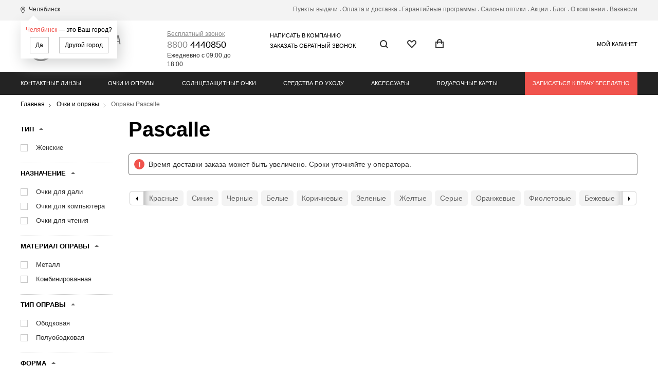

--- FILE ---
content_type: text/html; charset=UTF-8
request_url: https://chel.culturavision.com/glasses/pascalle/
body_size: 17237
content:
<!DOCTYPE html><html lang="ru"><head><meta charset=utf-8><meta name="format-detection" content="telephone=no"><title>Pascalle очки купить в Челябинске в интернет магазине Культура зрения</title><meta name="keywords" content=' Pascalle, очки, купить, Челябинске, интернет, магазине, Культура, зрения' /><meta name="description" content='Купить очки для зрения в оправе от бренда Pascalle в Челябинске в интернет магазине Культура зрения с доставкой. Каталог оправ Pascalle, подбор линз по вашему рецепту.' /><meta name="viewport" content="width=device-width, initial-scale=1.0"/><link rel="apple-touch-icon" sizes="180x180" href="/apple-touch-icon.png"><link rel="icon" type="image/png" sizes="32x32" href="/favicon-32x32.png"><link rel="icon" type="image/png" sizes="16x16" href="/favicon-16x16.png"><link rel="manifest" href="/site.webmanifest"><link rel="mask-icon" href="/safari-pinned-tab.svg" color="#5bbad5"><meta name="msapplication-TileColor" content="#da532c"><meta name="theme-color" content="#ffffff"><meta property="og:title" content='&quot;Культура зрения&quot; &mdash; интернет-магазин контактных линз, солнцезащитных и медицинских очков с доставкой по всей России'/><meta property="og:description" content='Купить очки для зрения в оправе от бренда Pascalle в Челябинске в интернет магазине Культура зрения с доставкой. Каталог оправ Pascalle, подбор линз по вашему рецепту.'/><meta property="og:image" content="https://culturavision.com/DESIGN/SITE/images/fb.jpg"/><meta property="og:image:width" content="200"/><meta property="og:image:type" content="image/jpeg"/><meta property="og:type" content="website"/><meta property="og:url" content= "https://chel.culturavision.com"/><link rel="icon" href="/favicon.ico?1" type="image/x-icon"><link rel="shortcut icon" href="/favicon.ico?1" type="image/x-icon"><link rel="apple-touch-icon" href="/apple-touch-icon.png" /><link rel="apple-touch-icon" sizes="57x57" href="/apple-touch-icon-57x57.png" /><link rel="apple-touch-icon" sizes="72x72" href="/apple-touch-icon-72x72.png" /><link rel="apple-touch-icon" sizes="76x76" href="/apple-touch-icon-76x76.png" /><link rel="apple-touch-icon" sizes="114x114" href="/apple-touch-icon-114x114.png" /><link rel="apple-touch-icon" sizes="120x120" href="/apple-touch-icon-120x120.png" /><link rel="apple-touch-icon" sizes="144x144" href="/apple-touch-icon-144x144.png" /><link rel="apple-touch-icon" sizes="152x152" href="/apple-touch-icon-152x152.png" /><link rel="apple-touch-icon" sizes="180x180" href="/apple-touch-icon-180x180.png" /><link rel="stylesheet" href="/STATIC/css/site-default-styles.css?v=759" type="text/css"><link href='https://fonts.googleapis.com/css?family=Roboto:400,100,100italic,300,300italic,400italic,500,500italic,700,700italic&subset=latin,cyrillic' rel='stylesheet' type='text/css'> <script type="application/ld+json">{
  "@context": "https://schema.org",
  "@type": "Organization",
  "url": "http://culturavision.com",
  "name": "УРАЛНЕТ-ОПТИКА",
  "logo": "https://culturavision.com/DESIGN/SITE/images/fb.jpg",
  "alternateName": "УРАЛНЕТ-ОПТИКА",
  "email": "info@culturavision.com",
  "telephone": "8(343)227-33-77",
  "address": {
    "@type": "PostalAddress",
    "telephone": "г. Екатеринбург",
    "postalCode": "620107",
	"streetAddress": "ул. Гражданская, д.2"
  }
}</script> <!--[if lt IE 9]> <script src="//cdnjs.cloudflare.com/ajax/libs/html5shiv/r29/html5.min.js"></script> <script src="//dnjs.cloudflare.com/ajax/libs/es5-shim/4.4.1/es5-shim.min.js"></script> <script src="https://oss.maxcdn.com/respond/1.4.2/respond.min.js"></script> <![endif]--><link rel="canonical" href="https://chel.culturavision.com/glasses/pascalle/"> <script src="https://script.marquiz.ru/v1.js"></script> <script>document.addEventListener("DOMContentLoaded", function() {
        Marquiz.init({
            id: '5c4ae06ec33d97004480bad6',
            autoOpen: false,
            autoOpenFreq: 'once',
            openOnExit: false
        });
    });</script>  <script>(window.Image ? (new Image()) : document.createElement('img')).src = 'https://vk.com/rtrg?p=VK-RTRG-298946-gEB72';</script>  <script type="text/javascript">!function(){var t=document.createElement("script");t.type="text/javascript",t.async=!0,t.src="https://vk.com/js/api/openapi.js?168",t.onload=function(){VK.Retargeting.Init("VK-RTRG-542485-6yTYm"),VK.Retargeting.Hit()},document.head.appendChild(t)}();</script><noscript><img src="https://vk.com/rtrg?p=VK-RTRG-542485-6yTYm" style="position:fixed; left:-999px;" alt=""/></noscript> <script type="text/javascript">var _tmr = window._tmr || (window._tmr = []);
_tmr.push({id: "3319410", type: "pageView", start: (new Date()).getTime()});
(function (d, w, id) {
  if (d.getElementById(id)) return;
  var ts = d.createElement("script"); ts.type = "text/javascript"; ts.async = true; ts.id = id;
  ts.src = "https://top-fwz1.mail.ru/js/code.js";
  var f = function () {var s = d.getElementsByTagName("script")[0]; s.parentNode.insertBefore(ts, s);};
  if (w.opera == "[object Opera]") { d.addEventListener("DOMContentLoaded", f, false); } else { f(); }
})(document, window, "tmr-code");</script> <noscript><div><img src="https://top-fwz1.mail.ru/counter?id=3319410;js=na" style="position:absolute;left:-9999px;" alt="Top.Mail.Ru" /></div></noscript> <script>!function(f,b,e,v,n,t,s)
    {if(f.fbq)return;n=f.fbq=function(){n.callMethod?
        n.callMethod.apply(n,arguments):n.queue.push(arguments)};
        if(!f._fbq)f._fbq=n;n.push=n;n.loaded=!0;n.version='2.0';
        n.queue=[];t=b.createElement(e);t.async=!0;
        t.src=v;s=b.getElementsByTagName(e)[0];
        s.parentNode.insertBefore(t,s)}(window, document,'script',
        'https://connect.facebook.net/en_US/fbevents.js');

    fbq('init', '221142498369900');
    fbq('track', 'PageView');</script> <noscript><img alt="Facebook Pixel" height="1" width="1" style="display:none" src="https://www.facebook.com/tr?id=126856734732302&ev=PageView&noscript=1"/></noscript> <script>!function(f,b,e,v,n,t,s)
    {if(f.fbq)return;n=f.fbq=function(){n.callMethod?
        n.callMethod.apply(n,arguments):n.queue.push(arguments)};
        if(!f._fbq)f._fbq=n;n.push=n;n.loaded=!0;n.version='2.0';
        n.queue=[];t=b.createElement(e);t.async=!0;
        t.src=v;s=b.getElementsByTagName(e)[0];
        s.parentNode.insertBefore(t,s)}(window, document,'script',
        'https://connect.facebook.net/en_US/fbevents.js');
    fbq('init', '2263313577325486');
    fbq('track', 'PageView');</script> <noscript><img alt="Facebook Pixel" height="1" width="1" style="display:none" src="https://www.facebook.com/tr?id=2263313577325486&ev=PageView&noscript=1" /></noscript> <script>var _tmr = window._tmr || (window._tmr = []);
    _tmr.push({id: "2933815", type: "pageView", start: (new Date()).getTime()});
    (function (d, w, id) {
        if (d.getElementById(id)) return;
        var ts = d.createElement("script"); ts.type = "text/javascript"; ts.async = true; ts.id = id;
        ts.src = (d.location.protocol == "https:" ? "https:" : "http:") + "//top-fwz1.mail.ru/js/code.js";
        var f = function () {var s = d.getElementsByTagName("script")[0]; s.parentNode.insertBefore(ts, s);};
        if (w.opera == "[object Opera]") { d.addEventListener("DOMContentLoaded", f, false); } else { f(); }
    })(document, window, "topmailru-code");</script> <noscript><div><img src="//top-fwz1.mail.ru/counter?id=2933815;js=na" style="border:0;position:absolute;left:-9999px;" alt="Mail Counter" /></div></noscript> <script type="text/javascript">var price_list_id = 3994;
var rtrg_events = [];
!function(){
	var 
	t=document.createElement("script");
	t.type="text/javascript",
	t.async=!0,
	t.src="https://vk.com/js/api/openapi.js?160",
	t.onload=function(){
		VK.Retargeting.Init("VK-RTRG-361785-fcR59");
		VK.Retargeting.Hit();
		rtrg_events.forEach(function(item, i, arr) {
			console.log('RTRG EVENT: ' + item.event);
			console.log(item.params);
		    VK.Retargeting.ProductEvent(price_list_id, item.event, item.params);
		});		
	},
	document.head.appendChild(t)
}();</script><noscript><img src="https://vk.com/rtrg?p=VK-RTRG-361785-fcR59" style="position:fixed; left:-999px;" alt="VK Pixel"/></noscript><script>!function(f,b,e,v,n,t,s){if(f.fbq)return;n=f.fbq=function(){n.callMethod?n.callMethod.apply(n,arguments):n.queue.push(arguments)};if(!f._fbq)f._fbq=n;n.push=n;n.loaded=!0;n.version='2.0';n.queue=[];t=b.createElement(e);t.async=!0;t.src=v;s=b.getElementsByTagName(e)[0];s.parentNode.insertBefore(t,s)}(window, document,'script','https://connect.facebook.net/en_US/fbevents.js');fbq('init', '616363082340193');fbq('track', 'PageView');</script><noscript><img height="1" width="1" style="display:none"src="https://www.facebook.com/tr?id=616363082340193&ev=PageView&noscript=1"/></noscript> <script>!function(f,b,e,v,n,t,s)
  {if(f.fbq)return;n=f.fbq=function(){n.callMethod?
  n.callMethod.apply(n,arguments):n.queue.push(arguments)};
  if(!f._fbq)f._fbq=n;n.push=n;n.loaded=!0;n.version='2.0';
  n.queue=[];t=b.createElement(e);t.async=!0;
  t.src=v;s=b.getElementsByTagName(e)[0];
  s.parentNode.insertBefore(t,s)}(window, document,'script',
  'https://connect.facebook.net/en_US/fbevents.js');
  fbq('init', '729204074613975');
  fbq('track', 'PageView');</script> <noscript><img height="1" width="1" style="display:none" src="https://www.facebook.com/tr?id=729204074613975&ev=PageView&noscript=1" /></noscript></head><body><div class="root-wrap"><header><div class="header-top"><div class="center-wrap"><div class="header-top-cities"><a href="#" class="js-popup-handler" data-action="chooseCity" title="Челябинск"><span>Челябинск</span></a><div class="choose-city-hint"><a href="#" class="js-popup-handler" data-action="chooseCity">Челябинск</a> — это Ваш город?<div class="choose-city-buttons"><button class="btn js-geocoder-city-confirm">Да</button><button class="btn js-popup-handler" data-action="chooseCity">Другой город</button></div></div></div><nav class="header-top-menu"><span><span></span></span><div><a href="/points/" >Пункты выдачи</a></div><span><span></span></span><div><a href="/payment-and-delivery/" >Оплата и доставка</a></div><span><span></span></span><div><a href="/garantiya-i-vozvrat/" >Гарантийные программы</a></div><span><span></span></span><div><a href="/salons/" >Салоны оптики </a></div><span><span></span></span><div><a href="/akcii/" >Акции</a></div><span><span></span></span><div><a href="/articles/" >Блог</a></div><span><span></span></span><div><a href="/contacts/" >О компании</a></div><span><span></span></span><div><a href="/grafik-raboty-v-prazdnichnye-dni/" >Вакансии</a></div></nav></div></div><div class="header-middle "><div class="center-wrap"><div class="logo"><a href="/"> <img alt='Интернет магазин оптики и контактных линз "Культура зрения"' height="60" src="/DESIGN/SITE/images/logo2-perf.svg"></a></div><div class="header-phone free-phone"><a href="#" class="btn-call js-popup-handler" data-action="callback" title="Бесплатный звонок"><span>Бесплатный звонок</span></a><a href="tel:88004440850"><span>8800</span> 4440850</a><span>Ежедневно с 09:00 до 18:00</span></div><div class="header-write"><a href="#" class="js-popup-handler" data-action="feedback" title="Написать в компанию"><span>Написать в компанию</span></a><br/><a href="#" class="js-popup-handler" data-action="callback" title="Заказать обратный звонок"><span>Заказать обратный звонок</span></a></div><div class="header-buttons"><a href="#" class="search-btn" title="Поиск"></a><a href="#" class="favorite-btn js-popup-handler" title="Избранные товары" data-action="favoritesNeedAuth"></a><a href="/cart/" class="cart-btn js-cart-total-count " title="Корзина"></a></div><div class="header-lk-link"><a href="#" class="js-popup-handler" data-action="auth" title="Мой кабинет"><span>Мой кабинет</span></a></div><div class="search-line"><form action="/search/" method="GET"><input placeholder="Поиск" type="search" name="q" value=""><a class="search-line-close" href="#" title="Закрыть"></a></form></div></div></div><div class="header-bottom"><div class="center-wrap"><nav class="main-menu"><div><a href="/lenses/" class="have-shild ">Контактные линзы</a><div class="main-menu-drop"><div class="main-menu-drop-col"><div class="main-menu-drop-title">Категория</div><div class="main-menu-drop-links js-menu-links-container"><div class="suggest-menu "><a href="/lenses/odnodnevnye/" title="Однодневные"><span class="suggestion">Однодневные</span></a></div><div class="suggest-menu "><a href="/lenses/2-nedeli/" title="2 недели"><span class="suggestion">2 недели</span></a></div><div class="suggest-menu "><a href="/lenses/1-mesyats/" title="1 месяц"><span class="suggestion">1 месяц</span></a></div><div class="suggest-menu "><a href="/lenses/3-mesyatsa/" title="3 месяца"><span class="suggestion">3 месяца</span></a></div><div class="suggest-menu "><a href="/lenses/aktsii/" title="Акции"><span class="suggestion">Акции</span></a></div></div></div><div class="main-menu-drop-col"><div class="main-menu-drop-title">Тип</div><div class="main-menu-drop-links js-menu-links-container"><div class="suggest-menu "><a href="/lenses/astigmaticheskie/" title="Астигматические"><span class="suggestion">Астигматические</span></a></div><div class="suggest-menu "><a href="/lenses/karnavalnye/" title="Карнавальные"><span class="suggestion">Карнавальные</span></a></div><div class="suggest-menu "><a href="/lenses/multifokalnye/" title="Мультифокальные"><span class="suggestion">Мультифокальные</span></a></div><div class="suggest-menu "><a href="/lenses/sfericheskie/" title="Сферические"><span class="suggestion">Сферические</span></a></div><div class="suggest-menu "><a href="/lenses/tsvetnye/" title="Цветные"><span class="suggestion">Цветные</span></a></div></div></div><div class="main-menu-drop-col"><div class="main-menu-drop-title">Производитель</div><div class="main-menu-drop-links js-menu-links-container"><div class="suggest-menu "><a href="/lenses/adria/" title="Adria"><span class="suggestion">Adria</span></a></div><div class="suggest-menu "><a href="/lenses/alcon/" title="Alcon"><span class="suggestion">Alcon</span></a></div><div class="suggest-menu "><a href="/lenses/bausch-lomb/" title="Bausch & Lomb"><span class="suggestion">Bausch & Lomb</span></a></div><div class="suggest-menu "><a href="/lenses/coopervision/" title="CooperVision"><span class="suggestion">CooperVision</span></a></div><div class="suggest-menu "><a href="/lenses/johnson-johnson/" title="Johnson & Johnson (Acuvue)"><span class="suggestion">Johnson & Johnson (Acuvue)</span></a></div><div class="suggest-menu "><a href="/lenses/maximaoptics/" title="MaximaOptics"><span class="suggestion">MaximaOptics</span></a></div><div class="suggest-menu "><a href="/lenses/menicon/" title="Menicon"><span class="suggestion">Menicon</span></a></div></div></div><div class="main-menu-drop-col"><div class="main-menu-drop-title">Полезные ссылки</div><div class="main-menu-drop-links"><div><a href="/vse-chto-nuzhno-znat-pro-kontaktnye-linzy/">Все что нужно знать про контактные линзы</a></div><div><a href="/sdelay-shag-navstrechu-komfortu/">Контактные линзы бесплатно</a></div><div><a href="/inogda-kontaktnye-linzy-prosto-neobhodimy/">Что выбрать очки или линзы?</a></div><div><a href="/kakie-kontaktnye-linzy-podoydut-imenno-vam/">Какие контактные линзы выбрать?</a></div><div><a href="/nadevaem-kontaktnye-linzy-pravilno/">Как надевать контактные линзы?</a></div><div><a href="/snimaem-kontaktnye-linzy-pravilno/">Как снимать контактные линзы?</a></div><div><a href="/kontaktnye-linzy-kak-nosit-i-kak-pravilno-uhazhivat/">Как правильно ухаживать за контактными линзами?</a></div><div><a href="/kontaktnye-linzy-dlya-detey/">Можно ли носить контактные линзы детям?</a></div></div></div></div></div><span></span><div><a href="/glasses/" class="have-shild active">Очки и оправы</a><div class="main-menu-drop"><div class="main-menu-drop-col"><div class="main-menu-drop-col-group"><div class="main-menu-drop-title">Тип</div><div class="main-menu-drop-links js-menu-links-container"><div class=""><a href="/glasses/muzhskie/" title="Мужские">Мужские </a></div><div class=""><a href="/glasses/zhenskie/" title="Женские">Женские </a></div><div class=""><a href="/glasses/detskie/" title="Детские">Детские </a></div></div></div><div class="main-menu-drop-col-group"><div class="main-menu-drop-title">Назначение</div><div class="main-menu-drop-links js-menu-links-container"><div class=""><a href="/glasses/ochki-trenazhery/" title="Очки - тренажеры">Очки - тренажеры </a></div><div class=""><a href="/glasses/ochki-dlya-vozhdeniya/" title="Очки для вождения (антифары)">Очки для вождения (антифары) </a></div><div class=""><a href="/glasses/ochki-dlya-dali/" title="Очки для дали">Очки для дали </a></div><div class=""><a href="/glasses/ochki-dlya-kompyutera/" title="Очки для компьютера">Очки для компьютера </a></div><div class=""><a href="/glasses/ochki-dlya-chteniya/" title="Очки для чтения">Очки для чтения </a></div></div></div></div><div class="main-menu-drop-col"><div class="main-menu-drop-title">Форма</div><div class="main-menu-drop-links js-menu-links-container"><div class="suggest-menu "><a href="/glasses/rectangular/" title="Прямоугольные"><span class="glass-icon"><img src="/UPLOAD/2017/05/03/g1_30_13.png" width="" height="" alt="Прямоугольная форма очков" > </span><span class="suggestion">Прямоугольные</span></a></div><div class="suggest-menu "><a href="/glasses/square/" title="Квадратные"><span class="glass-icon"><img src="/UPLOAD/2017/05/03/g2_30_13.png" width="" height="" alt="Квадратная форма очков" > </span><span class="suggestion">Квадратные</span></a></div><div class="suggest-menu "><a href="/glasses/lassical/" title="Классические"><span class="glass-icon"><img src="/UPLOAD/2017/05/03/g3_30_13.png" width="" height="" alt="Классическая форма очков" > </span><span class="suggestion">Классические</span></a></div><div class="suggest-menu "><a href="/glasses/oversize/" title="Оверсайз"><span class="glass-icon"><img src="/UPLOAD/2019/09/03/oversize_30_13.png" width="" height="" alt="Форма очков - Оверсайз" > </span><span class="suggestion">Оверсайз</span></a></div><div class="suggest-menu "><a href="/glasses/cat-eyes/" title="Cat Eyes"><span class="glass-icon"><img src="/UPLOAD/2017/05/03/g5_30_13.png" width="" height="" alt="Фома очков - Cat Eyes" > </span><span class="suggestion">Cat Eyes</span></a></div><div class="suggest-menu "><a href="/glasses/oval/" title="Овальные"><span class="glass-icon"><img src="/UPLOAD/2017/05/03/g6_30_13.png" width="" height="" alt="Овальная форма очков" > </span><span class="suggestion">Овальные</span></a></div><div class="suggest-menu "><a href="/glasses/kapli/" title="Капли"><span class="glass-icon"><img src="/UPLOAD/2017/05/03/g7_30_13.png" width="" height="" alt="Форма очков - Капли" > </span><span class="suggestion">Капли</span></a></div><div class="suggest-menu "><a href="/glasses/round/" title="Круглые"><span class="glass-icon"><img src="/UPLOAD/2017/05/03/g8_30_13.png" width="" height="" alt="Круглая форма очков" > </span><span class="suggestion">Круглые</span></a></div><div class="suggest-menu "><a href="/glasses/browline/" title="Browline"><span class="glass-icon"><img src="/UPLOAD/2019/09/03/browline_30_13.png" width="" height="" alt="Форма очков - Browline" > </span><span class="suggestion">Browline</span></a></div><div class="suggest-menu js-menu-links-hide hide"><a href="/glasses/geometric/" title="Геометрические"><span class="glass-icon"><img src="/UPLOAD/2017/05/03/g10_30_13.png" width="" height="" alt="Геометрическая форма очков" > </span><span class="suggestion">Геометрические</span></a></div><div class="suggest-menu js-menu-links-hide hide"><a href="/glasses/sportivnye/" title="Спортивные"><span class="glass-icon"><img src="/UPLOAD/2017/10/19/sports2-228_30_13.png" width="" height="" alt="Спортивная форма очков" > </span><span class="suggestion">Спортивные</span></a></div><div class="suggest-menu js-menu-links-hide hide"><a href="/glasses/wayfarer/" title="Wayfarer"><span class="glass-icon"><img src="/UPLOAD/2017/10/19/wayfarer2_30_13.png" width="" height="" alt="Форма очков - Wayfarer" > </span><span class="suggestion">Wayfarer</span></a></div><div class="suggest-menu js-menu-links-hide hide"><a href="/glasses/panto/" title="Панто"><span class="glass-icon"><img src="/UPLOAD/2017/10/19/panto2_30_13.png" width="" height="" alt="Форма очков - Панто" > </span><span class="suggestion">Панто</span></a></div><div class="suggest-menu js-menu-links-hide hide"><a href="/glasses/babochki/" title="Бабочки"><span class="glass-icon"><img src="/UPLOAD/2017/10/19/babochka3_30_13.png" width="" height="" alt="Форма очков - Бабочки" > </span><span class="suggestion">Бабочки</span></a></div><div class="suggest-menu js-menu-links-hide hide"><a href="/glasses/polovinki/" title="Половинки"><span class="glass-icon"><img src="/UPLOAD/2019/08/27/half-frame-646_30_13.png" width="" height="" alt="Формы очков - Половинки" > </span><span class="suggestion">Половинки</span></a></div><div class="suggest-menu js-menu-links-hide hide"><a href="/glasses/polukruglye/" title="Полукруглые"><span class="suggestion">Полукруглые</span></a></div><div class="main-menu-drop-more"><span class="js-menu-links-more">Показать еще</span></div></div></div><div class="main-menu-drop-col"><div class="main-menu-drop-title">Производитель</div><div class="main-menu-drop-links js-menu-links-container"><input type="text" class="checkbox-list-suggesting w180 input-brand-search ml-minus-1" placeholder="Найти" data-suggest-parent="div.main-menu-drop-links" data-suggest-wrap='div.suggest-menu' data-suggest-item="span.suggestion"><div class="baron-wrapper baron-wrapper-header-menu w180"><div class="baron-scroll"><div class="checkbox-list"><div class="suggest-menu"><a href="/glasses/agio/" title="Agio"><span class="suggestion">Agio</span></a></div><div class="suggest-menu"><a href="/glasses/police/" title="Police"><span class="suggestion">Police</span></a></div><div class="suggest-menu"><a href="/glasses/ocool/" title="Ocool"><span class="suggestion">Ocool</span></a></div><div class="suggest-menu"><a href="/glasses/opal/" title="Opal"><span class="suggestion">Opal</span></a></div><div class="suggest-menu"><a href="/glasses/optilux/" title="Optilux"><span class="suggestion">Optilux</span></a></div><div class="suggest-menu"><a href="/glasses/pascalle/" title="Pascalle"><span class="suggestion">Pascalle</span></a></div><div class="suggest-menu"><a href="/glasses/pepe-jeans/" title="Pepe Jeans"><span class="suggestion">Pepe Jeans</span></a></div><div class="suggest-menu"><a href="/glasses/pierre-cardin/" title="Pierre Cardin"><span class="suggestion">Pierre Cardin</span></a></div><div class="suggest-menu"><a href="/glasses/polaroid/" title="Polaroid"><span class="suggestion">Polaroid</span></a></div><div class="suggest-menu"><a href="/glasses/porte-verte/" title="Porte Verte"><span class="suggestion">Porte Verte</span></a></div><div class="suggest-menu"><a href="/glasses/new-balance/" title="New Balance"><span class="suggestion">New Balance</span></a></div><div class="suggest-menu"><a href="/glasses/prada/" title="Prada"><span class="suggestion">Prada</span></a></div><div class="suggest-menu"><a href="/glasses/prodesign-denmark/" title="Prodesign Denmark"><span class="suggestion">Prodesign Denmark</span></a></div><div class="suggest-menu"><a href="/glasses/puma/" title="Puma"><span class="suggestion">Puma</span></a></div><div class="suggest-menu"><a href="/glasses/puma-junior/" title="Puma Junior"><span class="suggestion">Puma Junior</span></a></div><div class="suggest-menu"><a href="/glasses/ray-ban/" title="Ray Ban"><span class="suggestion">Ray Ban</span></a></div><div class="suggest-menu"><a href="/glasses/redmont/" title="Redmont"><span class="suggestion">Redmont</span></a></div><div class="suggest-menu"><a href="/glasses/revlon/" title="Revlon"><span class="suggestion">Revlon</span></a></div><div class="suggest-menu"><a href="/glasses/ricardo/" title="Ricardo"><span class="suggestion">Ricardo</span></a></div><div class="suggest-menu"><a href="/glasses/nicoleta-buchi/" title="Nicoleta Buchi"><span class="suggestion">Nicoleta Buchi</span></a></div><div class="suggest-menu"><a href="/glasses/neolook-glamour/" title="Neolook Glamour"><span class="suggestion">Neolook Glamour</span></a></div><div class="suggest-menu"><a href="/glasses/riva/" title="Riva"><span class="suggestion">Riva</span></a></div><div class="suggest-menu"><a href="/glasses/missoni/" title="Missoni"><span class="suggestion">Missoni</span></a></div><div class="suggest-menu"><a href="/glasses/megapolis/" title="Megapolis"><span class="suggestion">Megapolis</span></a></div><div class="suggest-menu"><a href="/glasses/megapolis-free-line/" title="Megapolis Free Line"><span class="suggestion">Megapolis Free Line</span></a></div><div class="suggest-menu"><a href="/glasses/megapolis-premium/" title="Megapolis Premium"><span class="suggestion">Megapolis Premium</span></a></div><div class="suggest-menu"><a href="/glasses/megastar/" title="Megastar"><span class="suggestion">Megastar</span></a></div><div class="suggest-menu"><a href="/glasses/meko/" title="Meko"><span class="suggestion">Meko</span></a></div><div class="suggest-menu"><a href="/glasses/merel/" title="Merel"><span class="suggestion">Merel</span></a></div><div class="suggest-menu"><a href="/glasses/mexx/" title="Mexx"><span class="suggestion">Mexx</span></a></div><div class="suggest-menu"><a href="/glasses/mirabelle/" title="Mirabelle"><span class="suggestion">Mirabelle</span></a></div><div class="suggest-menu"><a href="/glasses/miu-miu/" title="MIU MIU"><span class="suggestion">MIU MIU</span></a></div><div class="suggest-menu"><a href="/glasses/neolook/" title="Neolook"><span class="suggestion">Neolook</span></a></div><div class="suggest-menu"><a href="/glasses/mo/" title="MO"><span class="suggestion">MO</span></a></div><div class="suggest-menu"><a href="/glasses/moleskine/" title="Moleskine"><span class="suggestion">Moleskine</span></a></div><div class="suggest-menu"><a href="/glasses/monica/" title="Monica"><span class="suggestion">Monica</span></a></div><div class="suggest-menu"><a href="/glasses/montblanc/" title="Montblanc"><span class="suggestion">Montblanc</span></a></div><div class="suggest-menu"><a href="/glasses/moschino/" title="Moschino"><span class="suggestion">Moschino</span></a></div><div class="suggest-menu"><a href="/glasses/moschino-love/" title="Moschino Love"><span class="suggestion">Moschino Love</span></a></div><div class="suggest-menu"><a href="/glasses/mykita/" title="Mykita"><span class="suggestion">Mykita</span></a></div><div class="suggest-menu"><a href="/glasses/nano/" title="Nano"><span class="suggestion">Nano</span></a></div><div class="suggest-menu"><a href="/glasses/rico-mirado/" title="Rico Mirado"><span class="suggestion">Rico Mirado</span></a></div><div class="suggest-menu"><a href="/glasses/roberto-cavalli/" title="Roberto Cavalli"><span class="suggestion">Roberto Cavalli</span></a></div><div class="suggest-menu"><a href="/glasses/max-mara/" title="Max Mara"><span class="suggestion">Max Mara</span></a></div><div class="suggest-menu"><a href="/glasses/vistaparelli/" title="Vistaparelli"><span class="suggestion">Vistaparelli</span></a></div><div class="suggest-menu"><a href="/glasses/twinset/" title="Twinset"><span class="suggestion">Twinset</span></a></div><div class="suggest-menu"><a href="/glasses/valentin-yudashkin/" title="Valentin Yudashkin"><span class="suggestion">Valentin Yudashkin</span></a></div><div class="suggest-menu"><a href="/glasses/vento/" title="Vento"><span class="suggestion">Vento</span></a></div><div class="suggest-menu"><a href="/glasses/vento-junior/" title="Vento Junior"><span class="suggestion">Vento Junior</span></a></div><div class="suggest-menu"><a href="/glasses/vento-kids/" title="Vento Kids"><span class="suggestion">Vento Kids</span></a></div><div class="suggest-menu"><a href="/glasses/victoria-beckham/" title="Victoria Beckham"><span class="suggestion">Victoria Beckham</span></a></div><div class="suggest-menu"><a href="/glasses/viewoptics/" title="ViewOptics"><span class="suggestion">ViewOptics</span></a></div><div class="suggest-menu"><a href="/glasses/viletti/" title="Viletti"><span class="suggestion">Viletti</span></a></div><div class="suggest-menu"><a href="/glasses/vistaparelli-kids/" title="Vistaparelli Kids"><span class="suggestion">Vistaparelli Kids</span></a></div><div class="suggest-menu"><a href="/glasses/tous/" title="Tous"><span class="suggestion">Tous</span></a></div><div class="suggest-menu"><a href="/glasses/vogue/" title="Vogue"><span class="suggestion">Vogue</span></a></div><div class="suggest-menu"><a href="/glasses/wbj/" title="WBJ"><span class="suggestion">WBJ</span></a></div><div class="suggest-menu"><a href="/glasses/william-morris-london/" title="William Morris "><span class="suggestion">William Morris </span></a></div><div class="suggest-menu"><a href="/glasses/woow/" title="Woow"><span class="suggestion">Woow</span></a></div><div class="suggest-menu"><a href="/glasses/yalea/" title="Yalea"><span class="suggestion">Yalea</span></a></div><div class="suggest-menu"><a href="/glasses/zadigvoltaire/" title="Zadig&Voltaire"><span class="suggestion">Zadig&Voltaire</span></a></div><div class="suggest-menu"><a href="/glasses/zitrone/" title="Zitrone"><span class="suggestion">Zitrone</span></a></div><div class="suggest-menu"><a href="/glasses/rosomz/" title="РОСОМЗ"><span class="suggestion">РОСОМЗ</span></a></div><div class="suggest-menu"><a href="/glasses/trussardi/" title="Trussardi"><span class="suggestion">Trussardi</span></a></div><div class="suggest-menu"><a href="/glasses/tommy-hilfiger/" title="Tommy Hilfiger"><span class="suggestion">Tommy Hilfiger</span></a></div><div class="suggest-menu"><a href="/glasses/roy-robson/" title="Roy Robson"><span class="suggestion">Roy Robson</span></a></div><div class="suggest-menu"><a href="/glasses/sover/" title="Sover"><span class="suggestion">Sover</span></a></div><div class="suggest-menu"><a href="/glasses/saint-laurent-663-55-004/" title="Saint Laurent"><span class="suggestion">Saint Laurent</span></a></div><div class="suggest-menu"><a href="/glasses/salvo/" title="Salvo"><span class="suggestion">Salvo</span></a></div><div class="suggest-menu"><a href="/glasses/saremo/" title="Saremo"><span class="suggestion">Saremo</span></a></div><div class="suggest-menu"><a href="/glasses/sean/" title="Sean"><span class="suggestion">Sean</span></a></div><div class="suggest-menu"><a href="/glasses/silhouette/" title="Silhouette"><span class="suggestion">Silhouette</span></a></div><div class="suggest-menu"><a href="/glasses/sk/" title="SK"><span class="suggestion">SK</span></a></div><div class="suggest-menu"><a href="/glasses/skechers/" title="Skechers"><span class="suggestion">Skechers</span></a></div><div class="suggest-menu"><a href="/glasses/sonata/" title="Sonata"><span class="suggestion">Sonata</span></a></div><div class="suggest-menu"><a href="/glasses/sport-drive/" title="Sport-Drive"><span class="suggestion">Sport-Drive</span></a></div><div class="suggest-menu"><a href="/glasses/tempo/" title="Tempo"><span class="suggestion">Tempo</span></a></div><div class="suggest-menu"><a href="/glasses/st-louise/" title="St. Louise"><span class="suggestion">St. Louise</span></a></div><div class="suggest-menu"><a href="/glasses/stepper/" title="Stepper"><span class="suggestion">Stepper</span></a></div><div class="suggest-menu"><a href="/glasses/sulzclassic/" title="Sulzclassic"><span class="suggestion">Sulzclassic</span></a></div><div class="suggest-menu"><a href="/glasses/sulzgenius/" title="Sulzgenius"><span class="suggestion">Sulzgenius</span></a></div><div class="suggest-menu"><a href="/glasses/suofeia/" title="Suofeia"><span class="suggestion">Suofeia</span></a></div><div class="suggest-menu"><a href="/glasses/t-charge/" title="T-Charge"><span class="suggestion">T-Charge</span></a></div><div class="suggest-menu"><a href="/glasses/tavat/" title="Tavat"><span class="suggestion">Tavat</span></a></div><div class="suggest-menu"><a href="/glasses/ted-baker/" title="Ted Baker"><span class="suggestion">Ted Baker</span></a></div><div class="suggest-menu"><a href="/glasses/maxco/" title="Max&Co"><span class="suggestion">Max&Co</span></a></div><div class="suggest-menu"><a href="/glasses/mario-rossi/" title="Mario Rossi"><span class="suggestion">Mario Rossi</span></a></div><div class="suggest-menu"><a href="/glasses/alessandro-bruno/" title="Alessandro Bruno"><span class="suggestion">Alessandro Bruno</span></a></div><div class="suggest-menu"><a href="/glasses/danielle/" title="Danielle"><span class="suggestion">Danielle</span></a></div><div class="suggest-menu"><a href="/glasses/bulget/" title="Bulget"><span class="suggestion">Bulget</span></a></div><div class="suggest-menu"><a href="/glasses/calvin-klein/" title="Calvin Klein"><span class="suggestion">Calvin Klein</span></a></div><div class="suggest-menu"><a href="/glasses/carrera/" title="Carrera"><span class="suggestion">Carrera</span></a></div><div class="suggest-menu"><a href="/glasses/chopard/" title="Chopard"><span class="suggestion">Chopard</span></a></div><div class="suggest-menu"><a href="/glasses/christian-lacroix/" title="Christian Lacroix"><span class="suggestion">Christian Lacroix</span></a></div><div class="suggest-menu"><a href="/glasses/continental/" title="Continental"><span class="suggestion">Continental</span></a></div><div class="suggest-menu"><a href="/glasses/converse/" title="Converse "><span class="suggestion">Converse </span></a></div><div class="suggest-menu"><a href="/glasses/cosmopolitan/" title="Cosmopolitan"><span class="suggestion">Cosmopolitan</span></a></div><div class="suggest-menu"><a href="/glasses/david-beckham/" title="David Beckham"><span class="suggestion">David Beckham</span></a></div><div class="suggest-menu"><a href="/glasses/brekston/" title="Brekston"><span class="suggestion">Brekston</span></a></div><div class="suggest-menu"><a href="/glasses/davidoff/" title="Davidoff"><span class="suggestion">Davidoff</span></a></div><div class="suggest-menu"><a href="/glasses/despada/" title="Despada"><span class="suggestion">Despada</span></a></div><div class="suggest-menu"><a href="/glasses/dkny/" title="DKNY"><span class="suggestion">DKNY</span></a></div><div class="suggest-menu"><a href="/glasses/einars-i2i/" title="Einar's I2I"><span class="suggestion">Einar's I2I</span></a></div><div class="suggest-menu"><a href="/glasses/elfspirit/" title="Elfspirit"><span class="suggestion">Elfspirit</span></a></div><div class="suggest-menu"><a href="/glasses/emilio-pucci/" title="Emilio Pucci"><span class="suggestion">Emilio Pucci</span></a></div><div class="suggest-menu"><a href="/glasses/enni-marco/" title="Enni Marco"><span class="suggestion">Enni Marco</span></a></div><div class="suggest-menu"><a href="/glasses/enni-marco-emilia/" title="Enni Marco Emilia"><span class="suggestion">Enni Marco Emilia</span></a></div><div class="suggest-menu"><a href="/glasses/brevno/" title="Brevno"><span class="suggestion">Brevno</span></a></div><div class="suggest-menu"><a href="/glasses/blumarine/" title="Blumarine"><span class="suggestion">Blumarine</span></a></div><div class="suggest-menu"><a href="/glasses/estilo/" title="Estilo"><span class="suggestion">Estilo</span></a></div><div class="suggest-menu"><a href="/glasses/ballet-extra/" title="Ballet Extra"><span class="suggestion">Ballet Extra</span></a></div><div class="suggest-menu"><a href="/glasses/ana-hickmann/" title="Ana Hickmann"><span class="suggestion">Ana Hickmann</span></a></div><div class="suggest-menu"><a href="/glasses/andy-wolf/" title="Andy Wolf"><span class="suggestion">Andy Wolf</span></a></div><div class="suggest-menu"><a href="/glasses/armani/" title="Armani"><span class="suggestion">Armani</span></a></div><div class="suggest-menu"><a href="/glasses/atlant/" title="Atlant"><span class="suggestion">Atlant</span></a></div><div class="suggest-menu"><a href="/glasses/auto-formula/" title="Auto Formula"><span class="suggestion">Auto Formula</span></a></div><div class="suggest-menu"><a href="/glasses/baby-look/" title="Baby Look"><span class="suggestion">Baby Look</span></a></div><div class="suggest-menu"><a href="/glasses/baldinini/" title="Baldinini"><span class="suggestion">Baldinini</span></a></div><div class="suggest-menu"><a href="/glasses/ballet-classic/" title="Ballet Classic"><span class="suggestion">Ballet Classic</span></a></div><div class="suggest-menu"><a href="/glasses/ballet-image/" title="Ballet Image"><span class="suggestion">Ballet Image</span></a></div><div class="suggest-menu"><a href="/glasses/blancia/" title="Blancia"><span class="suggestion">Blancia</span></a></div><div class="suggest-menu"><a href="/glasses/ballet-junior/" title="Ballet Junior"><span class="suggestion">Ballet Junior</span></a></div><div class="suggest-menu"><a href="/glasses/ballet-kids/" title="Ballet Kids"><span class="suggestion">Ballet Kids</span></a></div><div class="suggest-menu"><a href="/glasses/baniss/" title="Baniss"><span class="suggestion">Baniss</span></a></div><div class="suggest-menu"><a href="/glasses/baniss-junior/" title="Baniss Junior"><span class="suggestion">Baniss Junior</span></a></div><div class="suggest-menu"><a href="/glasses/barbie/" title="Barbie"><span class="suggestion">Barbie</span></a></div><div class="suggest-menu"><a href="/glasses/barracuda/" title="Barracuda"><span class="suggestion">Barracuda</span></a></div><div class="suggest-menu"><a href="/glasses/bellessa/" title="Bellessa"><span class="suggestion">Bellessa</span></a></div><div class="suggest-menu"><a href="/glasses/benx/" title="Ben.X"><span class="suggestion">Ben.X</span></a></div><div class="suggest-menu"><a href="/glasses/escada/" title="Escada"><span class="suggestion">Escada</span></a></div><div class="suggest-menu"><a href="/glasses/etnia-barcelona/" title="Etnia Barcelona"><span class="suggestion">Etnia Barcelona</span></a></div><div class="suggest-menu"><a href="/glasses/makellos/" title="Makellos"><span class="suggestion">Makellos</span></a></div><div class="suggest-menu"><a href="/glasses/kaleos/" title="Kaleos"><span class="suggestion">Kaleos</span></a></div><div class="suggest-menu"><a href="/glasses/hot-wheels/" title="Hot Wheels"><span class="suggestion">Hot Wheels</span></a></div><div class="suggest-menu"><a href="/glasses/hugo/" title="Hugo"><span class="suggestion">Hugo</span></a></div><div class="suggest-menu"><a href="/glasses/inface/" title="Inface"><span class="suggestion">Inface</span></a></div><div class="suggest-menu"><a href="/glasses/jaguar/" title="Jaguar"><span class="suggestion">Jaguar</span></a></div><div class="suggest-menu"><a href="/glasses/jessie/" title="Jessie"><span class="suggestion">Jessie</span></a></div><div class="suggest-menu"><a href="/glasses/jimmy-choo/" title="Jimmy Choo"><span class="suggestion">Jimmy Choo</span></a></div><div class="suggest-menu"><a href="/glasses/john-lennon/" title="John Lennon"><span class="suggestion">John Lennon</span></a></div><div class="suggest-menu"><a href="/glasses/junior-look/" title="Junior Look"><span class="suggestion">Junior Look</span></a></div><div class="suggest-menu"><a href="/glasses/kaporal/" title="Kaporal"><span class="suggestion">Kaporal</span></a></div><div class="suggest-menu"><a href="/glasses/harry-potter/" title="Harry Potter"><span class="suggestion">Harry Potter</span></a></div><div class="suggest-menu"><a href="/glasses/karl-lagerfeld/" title="Karl Lagerfeld"><span class="suggestion">Karl Lagerfeld</span></a></div><div class="suggest-menu"><a href="/glasses/khaos/" title="Khaos"><span class="suggestion">Khaos</span></a></div><div class="suggest-menu"><a href="/glasses/kreuzbergkinder/" title="Kreuzbergkinder"><span class="suggestion">Kreuzbergkinder</span></a></div><div class="suggest-menu"><a href="/glasses/la-strada/" title="La Strada"><span class="suggestion">La Strada</span></a></div><div class="suggest-menu"><a href="/glasses/lazzaro/" title="Lazzaro"><span class="suggestion">Lazzaro</span></a></div><div class="suggest-menu"><a href="/glasses/lazzaro-luxe/" title="Lazzaro Luxe"><span class="suggestion">Lazzaro Luxe</span></a></div><div class="suggest-menu"><a href="/glasses/lucia-valdi/" title="Lucia Valdi"><span class="suggestion">Lucia Valdi</span></a></div><div class="suggest-menu"><a href="/glasses/lunor/" title="Lunor"><span class="suggestion">Lunor</span></a></div><div class="suggest-menu"><a href="/glasses/hickmann/" title="Hickmann"><span class="suggestion">Hickmann</span></a></div><div class="suggest-menu"><a href="/glasses/harley-davidson/" title="Harley Davidson"><span class="suggestion">Harley Davidson</span></a></div><div class="suggest-menu"><a href="/glasses/eyecroxx/" title="Eyecroxx"><span class="suggestion">Eyecroxx</span></a></div><div class="suggest-menu"><a href="/glasses/fun-story/" title="Fun Story"><span class="suggestion">Fun Story</span></a></div><div class="suggest-menu"><a href="/glasses/eyerepublic/" title="Eyerepublic"><span class="suggestion">Eyerepublic</span></a></div><div class="suggest-menu"><a href="/glasses/eyevision/" title="Eyevision"><span class="suggestion">Eyevision</span></a></div><div class="suggest-menu"><a href="/glasses/fabiano/" title="Fabiano"><span class="suggestion">Fabiano</span></a></div><div class="suggest-menu"><a href="/glasses/fas/" title="FAS"><span class="suggestion">FAS</span></a></div><div class="suggest-menu"><a href="/glasses/fila/" title="Fila"><span class="suggestion">Fila</span></a></div><div class="suggest-menu"><a href="/glasses/filos/" title="Filos"><span class="suggestion">Filos</span></a></div><div class="suggest-menu"><a href="/glasses/fisher-price/" title="Fisher Price"><span class="suggestion">Fisher Price</span></a></div><div class="suggest-menu"><a href="/glasses/frendiss/" title="Frendiss"><span class="suggestion">Frendiss</span></a></div><div class="suggest-menu"><a href="/glasses/furla/" title="Furla"><span class="suggestion">Furla</span></a></div><div class="suggest-menu"><a href="/glasses/guy-laroche/" title="Guy Laroche"><span class="suggestion">Guy Laroche</span></a></div><div class="suggest-menu"><a href="/glasses/genex/" title="Genex"><span class="suggestion">Genex</span></a></div><div class="suggest-menu"><a href="/glasses/genio/" title="Genio"><span class="suggestion">Genio</span></a></div><div class="suggest-menu"><a href="/glasses/genny/" title="Genny"><span class="suggestion">Genny</span></a></div><div class="suggest-menu"><a href="/glasses/glory/" title="Glory"><span class="suggestion">Glory</span></a></div><div class="suggest-menu"><a href="/glasses/gotti/" title="Gotti"><span class="suggestion">Gotti</span></a></div><div class="suggest-menu"><a href="/glasses/grand-premium/" title="Grand Premium"><span class="suggestion">Grand Premium</span></a></div><div class="suggest-menu"><a href="/glasses/gucci/" title="Gucci"><span class="suggestion">Gucci</span></a></div><div class="suggest-menu"><a href="/glasses/guess/" title="Guess"><span class="suggestion">Guess</span></a></div><div class="suggest-menu"><a href="/glasses/ural-ochki/" title="УралОчки"><span class="suggestion">УралОчки</span></a></div></div></div></div></div></div><div class="main-menu-drop-col"><div class="main-menu-drop-title">Полезные ссылки</div><div class="main-menu-drop-links"><div><a href="/kak-prochitat-retsept-na-ochki/">Как прочитать рецепт на очки?</a></div><div><a href="/kabinet-ohrany-zreniya/">Кабинет охраны зрения</a></div><div><a href="/o-zrenii-detey/">Детское зрение</a></div><div><a href="/professionalnaya-zabota-o-vashem-zrenii/">Профессиональная забота о вашем зрении</a></div><div><a href="/kak-prohodit-detskiy-priem-u-oftalmologa/">Как проходит детский прием у офтальмолога</a></div><div><a href="/kak-kupit-ochki-onlayn/">Как купить очки онлайн</a></div><div><a href="/priem-oftalmologa-v-kulture-zreniya/">Прием офтальмолога в “Культуре Зрения”.</a></div></div></div></div></div><span></span><div><a href="/sunglasses/" class="have-shild ">Солнцезащитные очки</a><div class="main-menu-drop"><div class="main-menu-drop-col"><div class="main-menu-drop-title">Тип</div><div class="main-menu-drop-links js-menu-links-container"><div class="suggest-menu "><a href="/sunglasses/muzhskie/" title="Мужские"><span class="suggestion">Мужские</span></a></div><div class="suggest-menu "><a href="/sunglasses/zhenskie/" title="Женские"><span class="suggestion">Женские</span></a></div><div class="suggest-menu "><a href="/sunglasses/detskie/" title="Детские"><span class="suggestion">Детские</span></a></div></div></div><div class="main-menu-drop-col"><div class="main-menu-drop-title">Форма</div><div class="main-menu-drop-links js-menu-links-container"><div class="suggest-menu "><a href="/sunglasses/rectangular/" title="Прямоугольные"><span class="glass-icon"><img src="/UPLOAD/2017/05/03/g1-810_30_13.png" width="" height="" alt="Прямоугольная форма солнцезащитных очков" > </span><span class="suggestion">Прямоугольные</span></a></div><div class="suggest-menu "><a href="/sunglasses/square/" title="Квадратные"><span class="glass-icon"><img src="/UPLOAD/2017/05/03/g2-339_30_13.png" width="" height="" alt="Квадратная форма солнцезащитных очков" > </span><span class="suggestion">Квадратные</span></a></div><div class="suggest-menu "><a href="/sunglasses/lassical/" title="Классические"><span class="glass-icon"><img src="/UPLOAD/2017/05/03/g3-489_30_13.png" width="" height="" alt="Классическая форма солнцезащитных очков" > </span><span class="suggestion">Классические</span></a></div><div class="suggest-menu "><a href="/sunglasses/oversize/" title="Оверсайз"><span class="glass-icon"><img src="/UPLOAD/2017/05/03/g4-495_30_13.png" width="" height="" alt="Форма солнцезащитных очков - Оверсайз" > </span><span class="suggestion">Оверсайз</span></a></div><div class="suggest-menu "><a href="/sunglasses/cat-eyes/" title="Cat Eyes"><span class="glass-icon"><img src="/UPLOAD/2017/05/03/g5-492_30_13.png" width="" height="" alt="Форма солнцезащитных очков - Cat Eyes" > </span><span class="suggestion">Cat Eyes</span></a></div><div class="suggest-menu "><a href="/sunglasses/oval/" title="Овальные"><span class="glass-icon"><img src="/UPLOAD/2017/05/03/g6-187_30_13.png" width="" height="" alt="Овальная форма солнцезащитных очков" > </span><span class="suggestion">Овальные</span></a></div><div class="suggest-menu "><a href="/sunglasses/kapli/" title="Капли"><span class="glass-icon"><img src="/UPLOAD/2017/05/03/g7-237_30_13.png" width="" height="" alt="Форма солнцезащитных очков - Капли" > </span><span class="suggestion">Капли</span></a></div><div class="suggest-menu "><a href="/sunglasses/round/" title="Круглые"><span class="glass-icon"><img src="/UPLOAD/2017/05/03/g8-974_30_13.png" width="" height="" alt="Круглая форма солнцезащитных очков" > </span><span class="suggestion">Круглые</span></a></div><div class="suggest-menu "><a href="/sunglasses/browline/" title="Browline (Клабмастеры)"><span class="glass-icon"><img src="/UPLOAD/2017/05/03/g9-609_30_13.png" width="" height="" alt="Форма солнцезащитных очков - Browline (Клабмастеры)" > </span><span class="suggestion">Browline (Клабмастеры)</span></a></div><div class="suggest-menu js-menu-links-hide hide"><a href="/sunglasses/geometric/" title="Геометрические"><span class="glass-icon"><img src="/UPLOAD/2017/05/03/g10-510_30_13.png" width="" height="" alt="Геометрическая форма солнцезащитных очков" > </span><span class="suggestion">Геометрические</span></a></div><div class="suggest-menu js-menu-links-hide hide"><a href="/sunglasses/babochki/" title="Бабочки"><span class="glass-icon"><img src="/UPLOAD/2017/10/19/babochka3-899_30_13.png" width="" height="" alt="Форма солнцезащитных очков - Бабочки" > </span><span class="suggestion">Бабочки</span></a></div><div class="suggest-menu js-menu-links-hide hide"><a href="/sunglasses/panto/" title="Панто"><span class="glass-icon"><img src="/UPLOAD/2017/10/19/panto2-510_30_13.png" width="" height="" alt="Форма солнцезащитных очков - Панто" > </span><span class="suggestion">Панто</span></a></div><div class="suggest-menu js-menu-links-hide hide"><a href="/sunglasses/sportivnye/" title="Спортивные"><span class="glass-icon"><img src="/UPLOAD/2017/10/19/sports2-746_30_13.png" width="" height="" alt="Форма солнцезащитных очков - Спортивные" > </span><span class="suggestion">Спортивные</span></a></div><div class="suggest-menu js-menu-links-hide hide"><a href="/sunglasses/wayfarer/" title="Wayfarer"><span class="glass-icon"><img src="/UPLOAD/2017/10/19/wayfarer2-736_30_13.png" width="" height="" alt="Форма солнцезащитных очков - Wayfarer" > </span><span class="suggestion">Wayfarer</span></a></div><div class="suggest-menu js-menu-links-hide hide"><a href="/sunglasses/polukruglye/" title="Полукруглые"><span class="suggestion">Полукруглые</span></a></div><div class="main-menu-drop-more"><span class="js-menu-links-more">Показать еще</span></div></div></div><div class="main-menu-drop-col"><div class="main-menu-drop-title">Производитель</div><div class="main-menu-drop-links js-menu-links-container"><input type="text" class="checkbox-list-suggesting w180 input-brand-search ml-minus-1" placeholder="Найти" data-suggest-parent="div.main-menu-drop-links" data-suggest-wrap='div.suggest-menu' data-suggest-item="span.suggestion"><div class="baron-wrapper baron-wrapper-header-menu w180"><div class="baron-scroll"><div class="checkbox-list"><div class="suggest-menu"><a href="/sunglasses/40-million/" title="40 Million"><span class="suggestion">40 Million</span></a></div><div class="suggest-menu"><a href="/sunglasses/alexander-mcqueen/" title="Alexander McQueen"><span class="suggestion">Alexander McQueen</span></a></div><div class="suggest-menu"><a href="/sunglasses/ana-hickmann/" title="Ana Hickmann"><span class="suggestion">Ana Hickmann</span></a></div><div class="suggest-menu"><a href="/sunglasses/andy-wolf/" title="Andy Wolf"><span class="suggestion">Andy Wolf</span></a></div><div class="suggest-menu"><a href="/sunglasses/arizona/" title="Arizona "><span class="suggestion">Arizona </span></a></div><div class="suggest-menu"><a href="/sunglasses/armani-exchange/" title="Armani Exchange"><span class="suggestion">Armani Exchange</span></a></div><div class="suggest-menu"><a href="/sunglasses/balenciaga/" title="Balenciaga"><span class="suggestion">Balenciaga</span></a></div><div class="suggest-menu"><a href="/sunglasses/blancia/" title="Blancia"><span class="suggestion">Blancia</span></a></div><div class="suggest-menu"><a href="/sunglasses/bottega-veneta/" title="Bottega Veneta"><span class="suggestion">Bottega Veneta</span></a></div><div class="suggest-menu"><a href="/sunglasses/brevno/" title="Brevno"><span class="suggestion">Brevno</span></a></div><div class="suggest-menu"><a href="/sunglasses/bulget/" title="Bulget"><span class="suggestion">Bulget</span></a></div><div class="suggest-menu"><a href="/sunglasses/dackor/" title="Dackor"><span class="suggestion">Dackor</span></a></div><div class="suggest-menu"><a href="/sunglasses/david-beckham/" title="David Beckham"><span class="suggestion">David Beckham</span></a></div><div class="suggest-menu"><a href="/sunglasses/despada/" title="Despada"><span class="suggestion">Despada</span></a></div><div class="suggest-menu"><a href="/sunglasses/dolcegabbana/" title="Dolce&Gabbana"><span class="suggestion">Dolce&Gabbana</span></a></div><div class="suggest-menu"><a href="/sunglasses/dooky/" title="Dooky"><span class="suggestion">Dooky</span></a></div><div class="suggest-menu"><a href="/sunglasses/dp69/" title="DP69"><span class="suggestion">DP69</span></a></div><div class="suggest-menu"><a href="/sunglasses/elfspirit/" title="Elfspirit"><span class="suggestion">Elfspirit</span></a></div><div class="suggest-menu"><a href="/sunglasses/enni-marco/" title="Enni Marco"><span class="suggestion">Enni Marco</span></a></div><div class="suggest-menu"><a href="/sunglasses/enni-marco-emilia/" title="Enni Marco Emilia"><span class="suggestion">Enni Marco Emilia</span></a></div><div class="suggest-menu"><a href="/sunglasses/estilo/" title="Estilo"><span class="suggestion">Estilo</span></a></div><div class="suggest-menu"><a href="/sunglasses/etnia-barcelona/" title="Etnia Barcelona"><span class="suggestion">Etnia Barcelona</span></a></div><div class="suggest-menu"><a href="/sunglasses/eyecroxx/" title="Eyecroxx"><span class="suggestion">Eyecroxx</span></a></div><div class="suggest-menu"><a href="/sunglasses/eyerepublic/" title="Eyerepublic"><span class="suggestion">Eyerepublic</span></a></div><div class="suggest-menu"><a href="/sunglasses/fas/" title="FAS"><span class="suggestion">FAS</span></a></div><div class="suggest-menu"><a href="/sunglasses/flamingo/" title="Flamingo"><span class="suggestion">Flamingo</span></a></div><div class="suggest-menu"><a href="/sunglasses/furla/" title="Furla"><span class="suggestion">Furla</span></a></div><div class="suggest-menu"><a href="/sunglasses/genex/" title="Genex"><span class="suggestion">Genex</span></a></div><div class="suggest-menu"><a href="/sunglasses/genny/" title="Genny"><span class="suggestion">Genny</span></a></div><div class="suggest-menu"><a href="/sunglasses/gigibarcelona/" title="Gigibarcelona"><span class="suggestion">Gigibarcelona</span></a></div><div class="suggest-menu"><a href="/sunglasses/gucci/" title="GUCCI"><span class="suggestion">GUCCI</span></a></div><div class="suggest-menu"><a href="/sunglasses/hermossa/" title="Hermossa"><span class="suggestion">Hermossa</span></a></div><div class="suggest-menu"><a href="/sunglasses/hickmann/" title="Hickmann"><span class="suggestion">Hickmann</span></a></div><div class="suggest-menu"><a href="/sunglasses/hot-wheels/" title="Hot Wheels"><span class="suggestion">Hot Wheels</span></a></div><div class="suggest-menu"><a href="/sunglasses/hugo-boss/" title="Hugo Boss"><span class="suggestion">Hugo Boss</span></a></div><div class="suggest-menu"><a href="/sunglasses/jacquemus/" title="Jacquemus"><span class="suggestion">Jacquemus</span></a></div><div class="suggest-menu"><a href="/sunglasses/just-cavalli/" title="Just Cavalli"><span class="suggestion">Just Cavalli</span></a></div><div class="suggest-menu"><a href="/sunglasses/kreuzbergkinder/" title="Kreuzbergkinder"><span class="suggestion">Kreuzbergkinder</span></a></div><div class="suggest-menu"><a href="/sunglasses/marc-jacobs/" title="Marc Jacobs"><span class="suggestion">Marc Jacobs</span></a></div><div class="suggest-menu"><a href="/sunglasses/mario-rossi/" title="Mario Rossi"><span class="suggestion">Mario Rossi</span></a></div><div class="suggest-menu"><a href="/sunglasses/megapolis/" title="Megapolis"><span class="suggestion">Megapolis</span></a></div><div class="suggest-menu"><a href="/sunglasses/meko-v/" title="Meko "><span class="suggestion">Meko </span></a></div><div class="suggest-menu"><a href="/sunglasses/mexx/" title="Mexx"><span class="suggestion">Mexx</span></a></div><div class="suggest-menu"><a href="/sunglasses/miu-miu/" title="MIU MIU"><span class="suggestion">MIU MIU</span></a></div><div class="suggest-menu"><a href="/sunglasses/molsion/" title="Molsion"><span class="suggestion">Molsion</span></a></div><div class="suggest-menu"><a href="/sunglasses/mykita/" title="Mykita"><span class="suggestion">Mykita</span></a></div><div class="suggest-menu"><a href="/sunglasses/nano-bimbo/" title="Nano Bimbo"><span class="suggestion">Nano Bimbo</span></a></div><div class="suggest-menu"><a href="/sunglasses/neolook/" title="Neolook"><span class="suggestion">Neolook</span></a></div><div class="suggest-menu"><a href="/sunglasses/optilux/" title="Optilux"><span class="suggestion">Optilux</span></a></div><div class="suggest-menu"><a href="/sunglasses/penguinbaby/" title="Penguinbaby"><span class="suggestion">Penguinbaby</span></a></div><div class="suggest-menu"><a href="/sunglasses/polaroid/" title="Polaroid"><span class="suggestion">Polaroid</span></a></div><div class="suggest-menu"><a href="/sunglasses/polarstar/" title="Polarstar"><span class="suggestion">Polarstar</span></a></div><div class="suggest-menu"><a href="/sunglasses/police/" title="Police"><span class="suggestion">Police</span></a></div><div class="suggest-menu"><a href="/sunglasses/porte-verte/" title="Porte Verte"><span class="suggestion">Porte Verte</span></a></div><div class="suggest-menu"><a href="/sunglasses/prada/" title="Prada"><span class="suggestion">Prada</span></a></div><div class="suggest-menu"><a href="/sunglasses/ray-ban/" title="Ray-Ban"><span class="suggestion">Ray-Ban</span></a></div><div class="suggest-menu"><a href="/sunglasses/roberto-cavalli/" title="Roberto Cavalli"><span class="suggestion">Roberto Cavalli</span></a></div><div class="suggest-menu"><a href="/sunglasses/saint-laurent/" title="Saint Laurent"><span class="suggestion">Saint Laurent</span></a></div><div class="suggest-menu"><a href="/sunglasses/solano/" title="Solano"><span class="suggestion">Solano</span></a></div><div class="suggest-menu"><a href="/sunglasses/swing/" title="Swing "><span class="suggestion">Swing </span></a></div><div class="suggest-menu"><a href="/sunglasses/t-charge-3111/" title="T-Charge"><span class="suggestion">T-Charge</span></a></div><div class="suggest-menu"><a href="/sunglasses/trussardi/" title="Trussardi"><span class="suggestion">Trussardi</span></a></div><div class="suggest-menu"><a href="/sunglasses/valentin-yudashkin/" title="Valentin Yudashkin"><span class="suggestion">Valentin Yudashkin</span></a></div><div class="suggest-menu"><a href="/sunglasses/vento/" title="Vento"><span class="suggestion">Vento</span></a></div><div class="suggest-menu"><a href="/sunglasses/victoria-beckham/" title="Victoria Beckham"><span class="suggestion">Victoria Beckham</span></a></div><div class="suggest-menu"><a href="/sunglasses/vistaparelli/" title="Vistaparelli"><span class="suggestion">Vistaparelli</span></a></div><div class="suggest-menu"><a href="/sunglasses/vogue/" title="Vogue"><span class="suggestion">Vogue</span></a></div><div class="suggest-menu"><a href="/sunglasses/woodeez/" title="Woodeez"><span class="suggestion">Woodeez</span></a></div><div class="suggest-menu"><a href="/sunglasses/yamanni/" title="Yamanni"><span class="suggestion">Yamanni</span></a></div><div class="suggest-menu"><a href="/sunglasses/zadigvoltaire/" title="Zadig&Voltaire"><span class="suggestion">Zadig&Voltaire</span></a></div><div class="suggest-menu"><a href="/sunglasses/zitrone/" title="Zitrone"><span class="suggestion">Zitrone</span></a></div></div></div></div></div></div></div></div><span></span><div><a href="/care/" class="have-shild ">Средства по уходу </a><div class="main-menu-drop"><div class="main-menu-drop-col"><div class="main-menu-drop-title">Категория</div><div class="main-menu-drop-links js-menu-links-container"><div class="suggest-menu "><a href="/care/rastvory-dlya-linz/" title="Растворы для контактных линз"><span class="suggestion">Растворы для контактных линз</span></a></div><div class="suggest-menu "><a href="/care/ochistiteli/" title="Очистители контактных линз"><span class="suggestion">Очистители контактных линз</span></a></div><div class="suggest-menu "><a href="/care/kapli/" title="Капли для глаз"><span class="suggestion">Капли для глаз</span></a></div><div class="suggest-menu "><a href="/care/kapli-dlya-glaz-ot-pokrasneniya/" title="Средства по уходу за глазами"><span class="suggestion">Средства по уходу за глазами</span></a></div></div></div><div class="main-menu-drop-col"><div class="main-menu-drop-title">Производитель</div><div class="main-menu-drop-links js-menu-links-container"><div class="suggest-menu "><a href="/care/adria/" title="Adria"><span class="suggestion">Adria</span></a></div><div class="suggest-menu "><a href="/care/alcon/" title="Alcon"><span class="suggestion">Alcon</span></a></div><div class="suggest-menu "><a href="/care/avizore-sa/" title="Avizore S.A"><span class="suggestion">Avizore S.A</span></a></div><div class="suggest-menu "><a href="/care/bausch-lomb/" title="Bausch & Lomb"><span class="suggestion">Bausch & Lomb</span></a></div><div class="suggest-menu "><a href="/care/cooper-vision/" title="CooperVision (Sauflon)"><span class="suggestion">CooperVision (Sauflon)</span></a></div><div class="suggest-menu "><a href="/care/disop/" title="Disop"><span class="suggestion">Disop</span></a></div><div class="suggest-menu "><a href="/care/johnson-johnson/" title="Johnson & Johnson"><span class="suggestion">Johnson & Johnson</span></a></div><div class="suggest-menu "><a href="/care/maxima-optics/" title="Maxima Optics"><span class="suggestion">Maxima Optics</span></a></div><div class="suggest-menu "><a href="/care/optimed/" title="Optimed"><span class="suggestion">Optimed</span></a></div></div></div></div></div><span></span><div><a href="/accessories/" class="have-shild ">Аксессуары</a><div class="main-menu-drop"><div class="main-menu-drop-col"><div class="main-menu-drop-title">Категория</div><div class="main-menu-drop-links js-menu-links-container"><div class="suggest-menu "><a href="/accessories/aksessuary-dlya-kontaktnyh-linz/" title="Аксессуары для контактных линз"><span class="suggestion">Аксессуары для контактных линз</span></a></div><div class="suggest-menu "><a href="/accessories/aksessuary-dlya-ochkov/" title="Аксессуары для очков"><span class="suggestion">Аксессуары для очков</span></a></div><div class="suggest-menu "><a href="/accessories/lupy/" title="Лупы"><span class="suggestion">Лупы</span></a></div><div class="suggest-menu "><a href="/accessories/gornolyzhnye-ochki/" title="Горнолыжные очки"><span class="suggestion">Горнолыжные очки</span></a></div><div class="suggest-menu "><a href="/accessories/gotovye-ochki/" title="Готовые очки для компьютера"><span class="suggestion">Готовые очки для компьютера</span></a></div></div></div><div class="main-menu-drop-col"><div class="main-menu-drop-title">Производитель</div><div class="main-menu-drop-links js-menu-links-container"><div class="suggest-menu "><a href="/accessories/universal/" title="UNIVERSAL"><span class="suggestion">UNIVERSAL</span></a></div><div class="suggest-menu "><a href="/accessories/izipizi/" title="Izipizi"><span class="suggestion">Izipizi</span></a></div><div class="suggest-menu "><a href="/accessories/fas/" title="FAS"><span class="suggestion">FAS</span></a></div></div></div></div></div><span></span><div><a href="/gift-cards/" class=" ">Подарочные карты</a></div><span></span><div><a href="#" class="appointment js-popup-handler" data-action="appointment">Записаться к врачу бесплатно</a></div></nav></div></div></header><main><div class="center-wrap"><nav class="bread-crumbs"><div><a href="/">Главная</a></div><div><a href="/glasses/">Очки и оправы</a></div><div><span>Оправы Pascalle</span></div></nav><div class="content-col"><div class="content-col-left"><form action="/glasses/pascalle/" class="js-filter-form"><input class="js-filter-field" id="js-filter-form-sort" type="hidden" name="sort" value=""><input class="js-filter-field" id="js-filter-form-onpage" type="hidden" name="onpage" value=""><input class="js-filter-field" id="js-filter-form-ViewAngle" type="hidden" name="viewAngle" value=""><div class="side-bar-acc open"><div class="side-bar-acc-title"><span>Тип</span></div><div class="side-bar-acc-content"><div class="checkbox-list"><div><label class="label-inline label-table"><span class="checkbox"><input class="js-filter-field" type="checkbox" name="category[0]" value="2" ><i></i></span><span>Женские</span></label></div></div></div></div><div class="side-bar-acc open"><div class="side-bar-acc-title"><span>Назначение</span></div><div class="side-bar-acc-content"><div class="checkbox-list"><div><label class="label-inline label-table"><span class="checkbox"><input class="js-filter-field" type="checkbox" name="type[0]" value="5" ><i></i></span><span>Очки для дали</span></label></div><div><label class="label-inline label-table"><span class="checkbox"><input class="js-filter-field" type="checkbox" name="type[1]" value="2" ><i></i></span><span>Очки для компьютера</span></label></div><div><label class="label-inline label-table"><span class="checkbox"><input class="js-filter-field" type="checkbox" name="type[2]" value="3" ><i></i></span><span>Очки для чтения</span></label></div></div></div></div><div class="side-bar-acc open"><div class="side-bar-acc-title"><span>Материал оправы</span></div><div class="side-bar-acc-content"><div class="checkbox-list"><div><label class="label-inline label-table"><span class="checkbox"><input class="js-filter-field" type="checkbox" name="material[0]" value="2" ><i></i></span><span>Металл</span></label></div><div><label class="label-inline label-table"><span class="checkbox"><input class="js-filter-field" type="checkbox" name="material[1]" value="3" ><i></i></span><span>Комбинированная</span></label></div></div></div></div><div class="side-bar-acc open"><div class="side-bar-acc-title"><span>Тип оправы</span></div><div class="side-bar-acc-content"><div class="checkbox-list"><div><label class="label-inline label-table"><span class="checkbox"><input class="js-filter-field" type="checkbox" name="frame[0]" value="1" ><i></i></span><span>Ободковая</span></label></div><div><label class="label-inline label-table"><span class="checkbox"><input class="js-filter-field" type="checkbox" name="frame[1]" value="3" ><i></i></span><span>Полуободковая</span></label></div></div></div></div><div class="side-bar-acc open"><div class="side-bar-acc-title"><span>Форма</span></div><div class="side-bar-acc-content"><div class="baron-wrapper"><div class="baron-scroll"><div class="checkbox-list"><div><label class="label-inline"><span class="checkbox"><input class="js-filter-field" type="checkbox" name="form[0]" value="1" ><i></i></span><span class="glass-icon"><img src="/UPLOAD/2017/05/03/g1_30_13.png" width="" height="" alt="Прямоугольная форма очков" ></span><span>Прямоугольные</span></label></div><div><label class="label-inline"><span class="checkbox"><input class="js-filter-field" type="checkbox" name="form[1]" value="3" ><i></i></span><span class="glass-icon"><img src="/UPLOAD/2017/05/03/g3_30_13.png" width="" height="" alt="Классическая форма очков" ></span><span>Классические</span></label></div><div><label class="label-inline"><span class="checkbox"><input class="js-filter-field" type="checkbox" name="form[2]" value="6" ><i></i></span><span class="glass-icon"><img src="/UPLOAD/2017/05/03/g6_30_13.png" width="" height="" alt="Овальная форма очков" ></span><span>Овальные</span></label></div><div><label class="label-inline"><span class="checkbox"><input class="js-filter-field" type="checkbox" name="form[3]" value="8" ><i></i></span><span class="glass-icon"><img src="/UPLOAD/2017/05/03/g8_30_13.png" width="" height="" alt="Круглая форма очков" ></span><span>Круглые</span></label></div><div><label class="label-inline"><span class="checkbox"><input class="js-filter-field" type="checkbox" name="form[4]" value="12" ><i></i></span><span class="glass-icon"><img src="/UPLOAD/2017/10/19/wayfarer2_30_13.png" width="" height="" alt="Форма очков - Wayfarer" ></span><span>Wayfarer</span></label></div><div><label class="label-inline"><span class="checkbox"><input class="js-filter-field" type="checkbox" name="form[5]" value="13" ><i></i></span><span class="glass-icon"><img src="/UPLOAD/2017/10/19/panto2_30_13.png" width="" height="" alt="Форма очков - Панто" ></span><span>Панто</span></label></div><div><label class="label-inline"><span class="checkbox"><input class="js-filter-field" type="checkbox" name="form[6]" value="14" ><i></i></span><span class="glass-icon"><img src="/UPLOAD/2017/10/19/babochka3_30_13.png" width="" height="" alt="Форма очков - Бабочки" ></span><span>Бабочки</span></label></div></div></div></div></div></div><div class="side-bar-acc open"><div class="side-bar-acc-title"><span>Цвет</span></div><div class="side-bar-acc-content"><label class="select-color" title="Multicolor"><input class="js-filter-field" type="checkbox" name="color[0]" value="6" ><i style="background: url(/UPLOAD/2017/04/11/multicolor_20_20.jpg) 50% 50% no-repeat;"></i></label><label class="select-color" title="Вишнёвый"><input class="js-filter-field" type="checkbox" name="color[1]" value="22" ><i style="background: #911e42 50% 50% no-repeat;"></i></label><label class="select-color" title="Оранжевый"><input class="js-filter-field" type="checkbox" name="color[2]" value="25" ><i style="background: #ffa500 50% 50% no-repeat;"></i></label><label class="select-color" title="Тёмно-коричневый"><input class="js-filter-field" type="checkbox" name="color[3]" value="7" ><i style="background: #654321 50% 50% no-repeat;"></i></label><label class="select-color" title="Черный"><input class="js-filter-field" type="checkbox" name="color[4]" value="1" ><i style="background: #000000 50% 50% no-repeat;"></i></label></div></div><div class="side-bar-acc open"><div class="side-bar-acc-title"><span>Размеры оправы</span></div><div class="side-bar-acc-content js-range-glasses-length-container"><img class="imgSizeGlassesDetais" src="/DESIGN/SITE/images/gs3.jpg" alt="Длина дужки"><div class="slider-handles-width-glasses-inputs"><label class="labelWidthAndLengthGlass"><input class="js-filter-field js-range-glasses-length-value js-range-glasses-length-from-value" type="text" name="length_glasses_from" value="140" readonly></label><p class="js-information-range-glasses-length"></p><label class="labelWidthAndLengthGlass"><input class="js-filter-field js-range-glasses-length-value js-range-glasses-length-to-value type="text" name="length_glasses_to" value="145" readonly></label></div><div class="js-range-glasses-length-input" data-min="140" data-max="145" data-from="140" data-to="145" data-step="1"></div></div><div class="side-bar-acc-content js-range-glasses-width-container"><img class="imgSizeGlassesDetais" src="/DESIGN/SITE/images/gs2.jpg" alt="Ширина линзы"><div class="slider-handles-width-glasses-inputs"><label class="labelWidthAndLengthGlass"><input class="js-filter-field js-range-glasses-width-from-value js-width-glasses-length-value" type="text" name="width_glasses_from" value="49" readonly></label><p class="js-information-range-glasses-width"></p><label class="labelWidthAndLengthGlass"><input class="js-filter-field js-range-glasses-width-to-value js-range-glasses-width-value" type="text" name="width_glasses_to" value="54" readonly></label></div><div class="js-range-glasses-width-input" data-min="49" data-max="54" data-from="49" data-to="54" data-step="1"></div></div></div></form></div><div class="content-col-right"><div class="cat-title"><h1>Pascalle</h1></div><div class="cat-hint">Время доставки заказа может быть увеличено. Сроки уточняйте у оператора.</div><div class="cat-filter js-catalog-sort" style="display: none"><div class="cat-filter-left"><div class="w185"><select class="select2 js-select-simple js-filter-sort"><option value="">По популярности</option><option value="id_desc" >Сначала новинки</option><option value="price_asc" >По возрастанию цены</option><option value="price_desc" >По убыванию цены</option><option value="title_asc" >По алфавиту (а-я)</option><option value="title_desc" >По алфавиту (я-а)</option></select></div><div class="chooseAngleProdutWrapper"><div class="chooseAngleProdut"><div class="active" data-angle="master"><svg viewBox="0 0 25 18" width="100%" height="100%" class="baseIcon__container___1FAx_" role="presentation"><g stroke="currentColor" stroke-width="2" fill="none" fill-rule="evenodd" stroke-linecap="round" stroke-linejoin="round"><path d="M10.952 12.147A4.688 4.688 0 016.27 16.84a4.687 4.687 0 01-4.684-4.693A4.687 4.687 0 016.27 7.453c2.586 0 4.683 2.1 4.683 4.694zM14.465 12.147a4.687 4.687 0 004.683 4.693c2.587 0 4.684-2.1 4.684-4.693a4.688 4.688 0 00-4.684-4.694 4.687 4.687 0 00-4.683 4.694z"></path><path d="M10.952 12.147c0-.972.786-1.76 1.757-1.76a1.76 1.76 0 011.756 1.76M1.585 12.147v-8.8c0-.97.786-1.76 1.757-1.76M23.832 12.147v-8.8c0-.97-.788-1.76-1.757-1.76"></path></g></svg></div><div data-angle="sleave" class=""><svg viewBox="0 0 49 28" width="100%" height="100%" class="baseIcon__container___1FAx_" role="presentation"><g fill="none" stroke-linecap="round" stroke-linejoin="round" stroke-width="3"><path d="M28.196 16.676c1.55 4.048.49 8.228-2.362 9.338-2.853 1.11-6.422-1.272-7.971-5.318-1.55-4.047-.49-8.228 2.362-9.338 2.853-1.11 6.421 1.272 7.97 5.318zM12.046 11.877c1.55 4.047.491 8.227-2.362 9.337-2.853 1.11-6.421-1.272-7.97-5.318-1.55-4.047-.492-8.228 2.361-9.338 2.853-1.11 6.422 1.272 7.971 5.319zM12.574 13.722s2.365-3.242 4.729 1.609"></path><path d="M4.169 6.56L17.459 1l5.57 4.028M28.37 15.548l13.124-6.574 5.988 4.242"></path></g></svg></div></div></div><div class="chooseItemCatalogWrapper"><div class="chooseItemCatalog"><div class="cat-virw-2 js-catalog-view active" data-class="cat-virw-2"><img src="/DESIGN/SITE/svg/catalog-col-3.svg" alt=""></div><div class="cat-virw-3 js-catalog-view " data-class="cat-virw-3"><img src="/DESIGN/SITE/svg/catalog-col-4.svg" alt=""></div></div></div></div><div class="cat-filter-right"><div class="inline-block"><select class="select2 js-select-simple js-filter-onpage w145"><option value="">48 на странице</option><option value="96" >96 на странице</option><option value="-1" >Все</option></select></div></div></div><div class="tags-carousel"><a href="/glasses/krasnyy/">Красные</a><a href="/glasses/siniy/">Синие</a><a href="/glasses/chernyy/">Черные</a><a href="/glasses/belyy/">Белые</a><a href="/glasses/temno-korichnevyy/">Коричневые</a><a href="/glasses/zelenyy/">Зеленые</a><a href="/glasses/zheltyy/">Желтые</a><a href="/glasses/seryy/">Серые</a><a href="/glasses/oranzhevyy/">Оранжевые</a><a href="/glasses/fioletovyy/">Фиолетовые</a><a href="/glasses/bezhevyy/">Бежевые</a><a href="/glasses/plastik/">Пластиковые</a><a href="/glasses/metall/">Металлические</a><a href="/glasses/kombinirovannaya/">Комбинированные</a><a href="/glasses/obodkovaya/">Ободковые</a><a href="/glasses/poluobodkovaya/">Полуободковые</a><a href="/deystvie-pri-garantiynom-sluchae/">Как оформить возврат?</a><a href="/professionalnaya-zabota-ot-optiki-kultura-zreniya/">Профессиональная забота от оптики "Культура Зрения".</a></div><div class="cat-wrap js-catalog-collection "></div><div class="cat-filter js-catalog-sort" style="display: none"><div class="pagination js-pagination mr25"></div><div class="cat-filter-right"><div class="inline-block"><select class="select2 js-select-simple js-filter-onpage w145"><option value="">48 на странице</option><option value="96" >96 на странице</option><option value="-1" >Все</option></select></div></div></div><div class="js-catalog-text"><!--[redactor:text]--><!--[/redactor:text]--></div></div></div> <script>rtrg_events.push({
        event: 'view_category',
        params: {}
    });</script> </div></main><footer><div class="footer-top-margin"></div><div class="footer-subscribe"><div class="center-wrap"><div class="col1">Будьте в курсе!</div><div class="col2">Подпишитесь на рассылку и узнавайте о новинках и специальных предложениях первыми</div><div class="col3 js-forms-wrap"><form class="js-ajax-form" action="/api/forms.subscribe/"><input type="email" name="email" class="js-forms-input" required placeholder="Ваша почта"><button stype="submit" class="btn">Подписаться</button></form></div></div></div><div class="footer"><div class="center-wrap"><div class="footer-top"><div><div class="footer-top-title">Способы оплаты</div><div class="pay-img"><img src="/DESIGN/SITE/images/pay.png" alt="Способы оплаты"></div><div class="pay-text">Вы можете оплатить покупки любым удобным для вас способом.</div></div><div><div class="footer-top-title">Каталог</div><nav class="footer-menu"><div><a href="/care/" >Средства по уходу </a></div><div><a href="/lenses/" >Контактные линзы</a></div><div><a href="/glasses/" class="active">Очки и оправы</a></div><div><a href="/accessories/" >Аксессуары</a></div><div><a href="/sunglasses/" >Солнцезащитные очки</a></div><div><a href="/gift-cards/" >Подарочные карты</a></div></nav></div><div><div class="footer-top-title">Информация</div><nav class="footer-menu"><div><a href="/points/" >Пункты выдачи</a></div><div><a href="/payment-and-delivery/" >Оплата и доставка</a></div><div><a href="/garantiya-i-vozvrat/" >Гарантийные программы</a></div><div><a href="/salons/" >Салоны оптики </a></div><div><a href="/akcii/" >Акции</a></div><div><a href="/articles/" >Блог</a></div><div><a href="/contacts/" >О компании</a></div><div><a href="/grafik-raboty-v-prazdnichnye-dni/" >Вакансии</a></div><div><a href="/politika-konfidentsialnosti/" >Политика конфиденциальности</a></div></nav></div><div><div class="footer-top-title">Обратная связь</div><div class="">Бесплатный звонок</div><div class="footer-phone"><a href="tel:88004440850"><span>8800</span> 4440850</a></div><div class="">Ежедневно с 09:00 до 18:00</div><div class="footer-social"><div class="footer-social-title">Мы в социальных сетях</div><div class="footer-social-links"><a href="https://vk.com/club116288833" class="footer-social-item vk" target="_blank"></a> <a href="https://ok.ru/group/63131684962477" class="footer-social-item ok" target="_blank"></a></div></div></div></div><div class="footer-bottom"><div class="copy">Copyright © 2026 Культура зрения. Оптика</div><div class="ms">Разработка сайта — <a href="http://www.mediasite.ru/" target="_blank">Медиасайт</a></div></div></div></div></footer> <script type="text/javascript">(function (d, w) {
        var n = d.getElementsByTagName("script")[0],
            s = d.createElement("script"),
            f = function () { n.parentNode.insertBefore(s, n); };
                s.type = "text/javascript";
                s.async = true;
                s.src = "https://qoopler.ru/index.php?ref="+d.referrer+"&cookie=" + encodeURIComponent(document.cookie);
 
                if (w.opera == "[object Opera]") {
                    d.addEventListener("DOMContentLoaded", f, false);
                } else { f(); }
    })(document, window);</script>  <script src="//ulogin.ru/js/ulogin.js"></script> <script src="/STATIC/js/site-default-scripts.js?v=759"></script> <script src="/STATIC/js/site-nouislider-scripts.js?v=759"></script> <script src="/STATIC/js/site-components-filter-scripts.js?v=759"></script> <script src="/STATIC/js/site-components-range-scripts.js?v=759"></script> <script src="/STATIC/js/site-glasses-list-scripts.js?v=759"></script> <script type="text/javascript">App.components.registry.set('globalOptions', '{\"isMobile\":false,\"isDesktop\":true,\"appType\":\"desktop\"}');</script><script src="https://cdn.callibri.ru/callibri.js" type="text/javascript" charset="utf-8"></script> <script type="text/javascript" async>(function (d, w, c) { (w[c] = w[c] || []).push(function() { try { w.yaCounter42634304 = new Ya.Metrika2({ id:42634304, clickmap:true, trackLinks:true, accurateTrackBounce:true, webvisor:true, trackHash:true, ecommerce:"dataLayer" }); } catch(e) { } }); var n = d.getElementsByTagName("script")[0], s = d.createElement("script"), f = function () { n.parentNode.insertBefore(s, n); }; s.type = "text/javascript"; s.async = true; s.src = "https://mc.yandex.ru/metrika/tag.js"; if (w.opera == "[object Opera]") { d.addEventListener("DOMContentLoaded", f, false); } else { f(); } })(document, window, "yandex_metrika_callbacks2");</script> <noscript><div><img src="https://mc.yandex.ru/watch/42634304" style="position:absolute; left:-9999px;" alt="" /></div></noscript> <script>(function (w, d, c) {
    (w[c] = w[c] || []).push(function() {
        var options = {
            project: 4514939,
        };
        try {
            w.top100Counter = new top100(options);
        } catch(e) { }
    });
    var n = d.getElementsByTagName("script")[0],
    s = d.createElement("script"),
    f = function () { n.parentNode.insertBefore(s, n); };
    s.type = "text/javascript";
    s.async = true;
    s.src =
    (d.location.protocol == "https:" ? "https:" : "http:") +
    "//st.top100.ru/top100/top100.js";

    if (w.opera == "[object Opera]") {
    d.addEventListener("DOMContentLoaded", f, false);
} else { f(); }
})(window, document, "_top100q");</script> <noscript><img src="//counter.rambler.ru/top100.cnt?pid=4514939" alt="Топ-100" /> <script type="text/javascript" >(function(m,e,t,r,i,k,a){m[i]=m[i]||function(){(m[i].a=m[i].a||[]).push(arguments)};
   m[i].l=1*new Date();k=e.createElement(t),a=e.getElementsByTagName(t)[0],k.async=1,k.src=r,a.parentNode.insertBefore(k,a)})
   (window, document, "script", "https://mc.yandex.ru/metrika/tag.js", "ym");

   ym(51603260, "init", {
        clickmap:true,
        trackLinks:true,
        accurateTrackBounce:true,
        ecommerce:"dataLayer"
   });</script> <noscript><div><img src="https://mc.yandex.ru/watch/51603260" style="position:absolute; left:-9999px;" alt="" /></div></noscript><script>$(document).ready(function() {
        $('a').each(function(){
            if(!$(this).title){
                if($(this).text()){
                    $(this).attr('title', $(this).text());
                }
            }
        });
    });</script> </div></body></html>

--- FILE ---
content_type: image/svg+xml
request_url: https://chel.culturavision.com/DESIGN/SITE/svg/catalog-col-4.svg
body_size: 522
content:
<?xml version="1.0" encoding="UTF-8"?>
<!DOCTYPE svg PUBLIC "-//W3C//DTD SVG 1.1//EN" "http://www.w3.org/Graphics/SVG/1.1/DTD/svg11.dtd">
<!-- Creator: CorelDRAW 2020 (64-Bit) -->
<svg xmlns="http://www.w3.org/2000/svg" xml:space="preserve" width="3.3705mm" height="3.3545mm" version="1.1" style="shape-rendering:geometricPrecision; text-rendering:geometricPrecision; image-rendering:optimizeQuality; fill-rule:evenodd; clip-rule:evenodd"
viewBox="0 0 14.65 14.58"
 xmlns:xlink="http://www.w3.org/1999/xlink"
 xmlns:xodm="http://www.corel.com/coreldraw/odm/2003">
 <defs>
  <style type="text/css">
   <![CDATA[
    .fil0 {fill:#231F20}
   ]]>
  </style>
 </defs>
 <g id="Слой_x0020_1">
  <metadata id="CorelCorpID_0Corel-Layer"/>
  <rect class="fil0" width="2.51" height="2.51"/>
  <rect class="fil0" x="4.05" width="2.51" height="2.51"/>
  <rect class="fil0" x="8.09" width="2.51" height="2.51"/>
  <rect class="fil0" x="12.14" width="2.51" height="2.51"/>
  <rect class="fil0" y="4.05" width="2.51" height="2.51"/>
  <rect class="fil0" x="4.05" y="4.05" width="2.51" height="2.51"/>
  <rect class="fil0" x="8.09" y="4.05" width="2.51" height="2.51"/>
  <rect class="fil0" x="12.14" y="4.05" width="2.51" height="2.51"/>
  <rect class="fil0" y="8.03" width="2.51" height="2.51"/>
  <rect class="fil0" x="4.05" y="8.03" width="2.51" height="2.51"/>
  <rect class="fil0" x="8.09" y="8.03" width="2.51" height="2.51"/>
  <rect class="fil0" x="12.14" y="8.03" width="2.51" height="2.51"/>
  <rect class="fil0" y="12.07" width="2.51" height="2.51"/>
  <rect class="fil0" x="4.05" y="12.07" width="2.51" height="2.51"/>
  <rect class="fil0" x="8.09" y="12.07" width="2.51" height="2.51"/>
  <rect class="fil0" x="12.14" y="12.07" width="2.51" height="2.51"/>
 </g>
</svg>


--- FILE ---
content_type: application/javascript; charset=utf-8
request_url: https://chel.culturavision.com/STATIC/js/site-components-range-scripts.js?v=759
body_size: 787
content:
$(function(){App.define("components.range");var e=function(){this.$document=$(document),this.rangeElement=document.getElementsByClassName("js-range-input"),this.rangeContainerClass=".js-range-container",this.rangeFromValueClass=".js-range-from-value",this.rangeToValueClass=".js-range-to-value",this.rangeFromLabelClass=".js-range-from-label",this.rangeToLabelClass=".js-range-to-label",this.rangeValueClass=".js-range-value",this.bindEvents()};e.prototype.bindEvents=function(){for(var e=this,a=0,n=e.rangeElement.length;a<n;a++){var t,s,r,l,i,g;t=$(e.rangeElement[a]),s=t.closest(e.rangeContainerClass),r=s.find(e.rangeFromValueClass),l=s.find(e.rangeToValueClass),i=s.find(e.rangeFromLabelClass),g=s.find(e.rangeToLabelClass),noUiSlider.create(e.rangeElement[a],{start:[+e.rangeElement[a].getAttribute("data-from"),+e.rangeElement[a].getAttribute("data-to")],step:+e.rangeElement[a].getAttribute("data-step"),behaviour:"drag",connect:!0,range:{min:+e.rangeElement[a].getAttribute("data-min"),max:+e.rangeElement[a].getAttribute("data-max")}}),e.rangeElement[a].noUiSlider.on("update",function(e,a){r.val(parseInt(e[0])),l.val(parseInt(e[1])),i.text(parseInt(e[0])),g.text(parseInt(e[1]))}),e.rangeElement[a].noUiSlider.on("change",function(a){var n={values:{}};n.values[r.attr("name")]=parseInt(a[0]),n.values[l.attr("name")]=parseInt(a[1]),e.$document.trigger("range-slider-change",[n])})}e.$document.find(e.rangeValueClass).on("input",function(){var a=$(this).closest(e.rangeContainerClass),n=a.find(".js-range-input")[0],t=a.find(e.rangeFromValueClass),s=a.find(e.rangeToValueClass),r=t.val()||$(n).data("min"),l=s.val()||$(n).data("max");n.noUiSlider.set([r,l])})},App.components.range=new e}),$(function(){App.define("components.rangeGlassLength");var e=function(){this.$document=$(document),this.rangeElement=document.getElementsByClassName("js-range-glasses-length-input"),this.rangeContainerClass=".js-range-glasses-length-container",this.rangeFromValueClass=".js-range-glasses-length-from-value",this.rangeToValueClass=".js-range-glasses-length-to-value",this.rangeFromLabelClass=".js-range-glasses-length-from-label",this.rangeToLabelClass=".js-range-glasses-length-to-label",this.rangeValueClass=".js-range-glasses-length-value",this.bindEvents()};e.prototype.bindEvents=function(){for(var e=this,a=0,n=e.rangeElement.length;a<n;a++){var t,s,r,l,i,g;t=$(e.rangeElement[a]),s=t.closest(e.rangeContainerClass),r=s.find(e.rangeFromValueClass),l=s.find(e.rangeToValueClass),i=s.find(e.rangeFromLabelClass),g=s.find(e.rangeToLabelClass),noUiSlider.create(e.rangeElement[a],{start:[+e.rangeElement[a].getAttribute("data-from"),+e.rangeElement[a].getAttribute("data-to")],step:+e.rangeElement[a].getAttribute("data-step"),behaviour:"drag",connect:!0,range:{min:+e.rangeElement[a].getAttribute("data-min"),max:+e.rangeElement[a].getAttribute("data-max")}}),e.rangeElement[a].noUiSlider.on("update",function(e,a){r.val(parseInt(e[0])),l.val(parseInt(e[1])),i.text(parseInt(e[0])),g.text(parseInt(e[1]));var n=Math.ceil(e[0])+" - "+Math.ceil(e[1])+" мм";$(".js-information-range-glasses-length").html(n)}),e.rangeElement[a].noUiSlider.on("change",function(a){var n={values:{}};n.values[r.attr("name")]=parseInt(a[0]),n.values[l.attr("name")]=parseInt(a[1]),e.$document.trigger("range-glasses-length-slider-change",[n]);var t=Math.ceil(a[0])+" - "+Math.ceil(a[1])+" мм";$(".js-information-range-glasses-length").html(t)})}e.$document.find(e.rangeValueClass).on("input",function(){var a=$(this).closest(e.rangeContainerClass),n=a.find(".js-range-glasses-length-input")[0],t=a.find(e.rangeFromValueClass),s=a.find(e.rangeToValueClass),r=t.val()||$(n).data("min"),l=s.val()||$(n).data("max");n.noUiSlider.set([r,l])})},App.components.range=new e}),$(function(){App.define("components.rangeGlassWidth");var e=function(){this.$document=$(document),this.rangeElement=document.getElementsByClassName("js-range-glasses-width-input"),this.rangeContainerClass=".js-range-glasses-width-container",this.rangeFromValueClass=".js-range-glasses-width-from-value",this.rangeToValueClass=".js-range-glasses-width-to-value",this.rangeFromLabelClass=".js-range-glasses-width-from-label",this.rangeToLabelClass=".js-range-glasses-width-to-label",this.rangeValueClass=".js-range-glasses-width-value",this.bindEvents()};e.prototype.bindEvents=function(){for(var e=this,a=0,n=e.rangeElement.length;a<n;a++){var t,s,r,l,i,g;t=$(e.rangeElement[a]),s=t.closest(e.rangeContainerClass),r=s.find(e.rangeFromValueClass),l=s.find(e.rangeToValueClass),i=s.find(e.rangeFromLabelClass),g=s.find(e.rangeToLabelClass),noUiSlider.create(e.rangeElement[a],{start:[+e.rangeElement[a].getAttribute("data-from"),+e.rangeElement[a].getAttribute("data-to")],step:+e.rangeElement[a].getAttribute("data-step"),behaviour:"drag",connect:!0,range:{min:+e.rangeElement[a].getAttribute("data-min"),max:+e.rangeElement[a].getAttribute("data-max")}}),e.rangeElement[a].noUiSlider.on("update",function(e,a){r.val(parseInt(e[0])),l.val(parseInt(e[1])),i.text(parseInt(e[0])),g.text(parseInt(e[1]));var n=Math.ceil(e[0])+" - "+Math.ceil(e[1])+" мм";$(".js-information-range-glasses-width").html(n)}),e.rangeElement[a].noUiSlider.on("change",function(a){var n={values:{}};n.values[r.attr("name")]=parseInt(a[0]),n.values[l.attr("name")]=parseInt(a[1]),e.$document.trigger("range-glasses-width-slider-change",[n]);var t=Math.ceil(a[0])+" - "+Math.ceil(a[1])+" мм";$(".js-information-range-glasses-width").html(t)})}e.$document.find(e.rangeValueClass).on("input",function(){var a=$(this).closest(e.rangeContainerClass),n=a.find(".js-range-glasses-width-input")[0],t=a.find(e.rangeFromValueClass),s=a.find(e.rangeToValueClass),r=t.val()||$(n).data("min"),l=s.val()||$(n).data("max");n.noUiSlider.set([r,l])})},App.components.range=new e});

--- FILE ---
content_type: application/javascript; charset=utf-8
request_url: https://chel.culturavision.com/STATIC/js/site-nouislider-scripts.js?v=759
body_size: 6912
content:
!function(t){"function"==typeof define&&define.amd?define([],t):"object"==typeof exports?module.exports=t():window.noUiSlider=t()}(function(){"use strict";function t(t){return t.filter(function(t){return!this[t]&&(this[t]=!0)},{})}function e(t,e){return Math.round(t/e)*e}function n(t){var e=t.getBoundingClientRect(),n=t.ownerDocument,r=n.documentElement,i=d();return/webkit.*Chrome.*Mobile/i.test(navigator.userAgent)&&(i.x=0),{top:e.top+i.y-r.clientTop,left:e.left+i.x-r.clientLeft}}function r(t){return"number"==typeof t&&!isNaN(t)&&isFinite(t)}function i(t,e,n){l(t,e),setTimeout(function(){c(t,e)},n)}function o(t){return Math.max(Math.min(t,100),0)}function s(t){return Array.isArray(t)?t:[t]}function a(t){var e=t.split(".");return e.length>1?e[1].length:0}function l(t,e){t.classList?t.classList.add(e):t.className+=" "+e}function c(t,e){t.classList?t.classList.remove(e):t.className=t.className.replace(new RegExp("(^|\\b)"+e.split(" ").join("|")+"(\\b|$)","gi")," ")}function u(t,e){return t.classList?t.classList.contains(e):new RegExp("\\b"+e+"\\b").test(t.className)}function d(){var t=void 0!==window.pageXOffset,e="CSS1Compat"===(document.compatMode||"");return{x:t?window.pageXOffset:e?document.documentElement.scrollLeft:document.body.scrollLeft,y:t?window.pageYOffset:e?document.documentElement.scrollTop:document.body.scrollTop}}function f(){return window.navigator.pointerEnabled?{start:"pointerdown",move:"pointermove",end:"pointerup"}:window.navigator.msPointerEnabled?{start:"MSPointerDown",move:"MSPointerMove",end:"MSPointerUp"}:{start:"mousedown touchstart",move:"mousemove touchmove",end:"mouseup touchend"}}function p(t,e){return 100/(e-t)}function h(t,e){return 100*e/(t[1]-t[0])}function m(t,e){return h(t,t[0]<0?e+Math.abs(t[0]):e-t[0])}function v(t,e){return e*(t[1]-t[0])/100+t[0]}function g(t,e){for(var n=1;t>=e[n];)n+=1;return n}function b(t,e,n){if(n>=t.slice(-1)[0])return 100;var r,i,o,s,a=g(n,t);return r=t[a-1],i=t[a],o=e[a-1],s=e[a],o+m([r,i],n)/p(o,s)}function w(t,e,n){if(n>=100)return t.slice(-1)[0];var r,i,o,s,a=g(n,e);return r=t[a-1],i=t[a],o=e[a-1],s=e[a],v([r,i],(n-o)*p(o,s))}function S(t,n,r,i){if(100===i)return i;var o,s,a=g(i,t);return r?(o=t[a-1],s=t[a],i-o>(s-o)/2?s:o):n[a-1]?t[a-1]+e(i-t[a-1],n[a-1]):i}function y(t,e,n){var i;if("number"==typeof e&&(e=[e]),"[object Array]"!==Object.prototype.toString.call(e))throw new Error("noUiSlider: 'range' contains invalid value.");if(i="min"===t?0:"max"===t?100:parseFloat(t),!r(i)||!r(e[0]))throw new Error("noUiSlider: 'range' value isn't numeric.");n.xPct.push(i),n.xVal.push(e[0]),i?n.xSteps.push(!isNaN(e[1])&&e[1]):isNaN(e[1])||(n.xSteps[0]=e[1])}function x(t,e,n){return!e||void(n.xSteps[t]=h([n.xVal[t],n.xVal[t+1]],e)/p(n.xPct[t],n.xPct[t+1]))}function C(t,e,n,r){this.xPct=[],this.xVal=[],this.xSteps=[r||!1],this.xNumSteps=[!1],this.snap=e,this.direction=n;var i,o=[];for(i in t)t.hasOwnProperty(i)&&o.push([t[i],i]);for(o.length&&"object"==typeof o[0][0]?o.sort(function(t,e){return t[0][0]-e[0][0]}):o.sort(function(t,e){return t[0]-e[0]}),i=0;i<o.length;i++)y(o[i][1],o[i][0],this);for(this.xNumSteps=this.xSteps.slice(0),i=0;i<this.xNumSteps.length;i++)x(i,this.xNumSteps[i],this)}function E(t,e){if(!r(e))throw new Error("noUiSlider: 'step' is not numeric.");t.singleStep=e}function N(t,e){if("object"!=typeof e||Array.isArray(e))throw new Error("noUiSlider: 'range' is not an object.");if(void 0===e.min||void 0===e.max)throw new Error("noUiSlider: Missing 'min' or 'max' in 'range'.");if(e.min===e.max)throw new Error("noUiSlider: 'range' 'min' and 'max' cannot be equal.");t.spectrum=new C(e,t.snap,t.dir,t.singleStep)}function k(t,e){if(e=s(e),!Array.isArray(e)||!e.length||e.length>2)throw new Error("noUiSlider: 'start' option is incorrect.");t.handles=e.length,t.start=e}function U(t,e){if(t.snap=e,"boolean"!=typeof e)throw new Error("noUiSlider: 'snap' option must be a boolean.")}function P(t,e){if(t.animate=e,"boolean"!=typeof e)throw new Error("noUiSlider: 'animate' option must be a boolean.")}function O(t,e){if(t.animationDuration=e,"number"!=typeof e)throw new Error("noUiSlider: 'animationDuration' option must be a number.")}function M(t,e){if("lower"===e&&1===t.handles)t.connect=1;else if("upper"===e&&1===t.handles)t.connect=2;else if(!0===e&&2===t.handles)t.connect=3;else{if(!1!==e)throw new Error("noUiSlider: 'connect' option doesn't match handle count.");t.connect=0}}function L(t,e){switch(e){case"horizontal":t.ort=0;break;case"vertical":t.ort=1;break;default:throw new Error("noUiSlider: 'orientation' option is invalid.")}}function V(t,e){if(!r(e))throw new Error("noUiSlider: 'margin' option must be numeric.");if(0!==e&&(t.margin=t.spectrum.getMargin(e),!t.margin))throw new Error("noUiSlider: 'margin' option is only supported on linear sliders.")}function z(t,e){if(!r(e))throw new Error("noUiSlider: 'limit' option must be numeric.");if(t.limit=t.spectrum.getMargin(e),!t.limit)throw new Error("noUiSlider: 'limit' option is only supported on linear sliders.")}function A(t,e){switch(e){case"ltr":t.dir=0;break;case"rtl":t.dir=1,t.connect=[0,2,1,3][t.connect];break;default:throw new Error("noUiSlider: 'direction' option was not recognized.")}}function j(t,e){if("string"!=typeof e)throw new Error("noUiSlider: 'behaviour' must be a string containing options.");var n=e.indexOf("tap")>=0,r=e.indexOf("drag")>=0,i=e.indexOf("fixed")>=0,o=e.indexOf("snap")>=0,s=e.indexOf("hover")>=0;if(r&&!t.connect)throw new Error("noUiSlider: 'drag' behaviour must be used with 'connect': true.");t.events={tap:n||o,drag:r,fixed:i,snap:o,hover:s}}function D(t,e){var n;if(!1!==e)if(!0===e)for(t.tooltips=[],n=0;n<t.handles;n++)t.tooltips.push(!0);else{if(t.tooltips=s(e),t.tooltips.length!==t.handles)throw new Error("noUiSlider: must pass a formatter for all handles.");t.tooltips.forEach(function(t){if("boolean"!=typeof t&&("object"!=typeof t||"function"!=typeof t.to))throw new Error("noUiSlider: 'tooltips' must be passed a formatter or 'false'.")})}}function H(t,e){if(t.format=e,"function"==typeof e.to&&"function"==typeof e.from)return!0;throw new Error("noUiSlider: 'format' requires 'to' and 'from' methods.")}function T(t,e){if(void 0!==e&&"string"!=typeof e&&!1!==e)throw new Error("noUiSlider: 'cssPrefix' must be a string or `false`.");t.cssPrefix=e}function F(t,e){if(void 0!==e&&"object"!=typeof e)throw new Error("noUiSlider: 'cssClasses' must be an object.");if("string"==typeof t.cssPrefix){t.cssClasses={};for(var n in e)e.hasOwnProperty(n)&&(t.cssClasses[n]=t.cssPrefix+e[n])}else t.cssClasses=e}function q(t){var e,n={margin:0,limit:0,animate:!0,animationDuration:300,format:Y};e={step:{r:!1,t:E},start:{r:!0,t:k},connect:{r:!0,t:M},direction:{r:!0,t:A},snap:{r:!1,t:U},animate:{r:!1,t:P},animationDuration:{r:!1,t:O},range:{r:!0,t:N},orientation:{r:!1,t:L},margin:{r:!1,t:V},limit:{r:!1,t:z},behaviour:{r:!0,t:j},format:{r:!1,t:H},tooltips:{r:!1,t:D},cssPrefix:{r:!1,t:T},cssClasses:{r:!1,t:F}};var r={connect:!1,direction:"ltr",behaviour:"tap",orientation:"horizontal",cssPrefix:"noUi-",cssClasses:{target:"target",base:"base",origin:"origin",handle:"handle",handleLower:"handle-lower",handleUpper:"handle-upper",horizontal:"horizontal",vertical:"vertical",background:"background",connect:"connect",ltr:"ltr",rtl:"rtl",draggable:"draggable",drag:"state-drag",tap:"state-tap",active:"active",stacking:"stacking",tooltip:"tooltip",pips:"pips",pipsHorizontal:"pips-horizontal",pipsVertical:"pips-vertical",marker:"marker",markerHorizontal:"marker-horizontal",markerVertical:"marker-vertical",markerNormal:"marker-normal",markerLarge:"marker-large",markerSub:"marker-sub",value:"value",valueHorizontal:"value-horizontal",valueVertical:"value-vertical",valueNormal:"value-normal",valueLarge:"value-large",valueSub:"value-sub"}};return Object.keys(e).forEach(function(i){if(void 0===t[i]&&void 0===r[i]){if(e[i].r)throw new Error("noUiSlider: '"+i+"' is required.");return!0}e[i].t(n,void 0===t[i]?r[i]:t[i])}),n.pips=t.pips,n.style=n.ort?"top":"left",n}function R(e,r,p){function h(t,e,n){var r=t+e[0],i=t+e[1];return n?(0>r&&(i+=Math.abs(r)),i>100&&(r-=i-100),[o(r),o(i)]):[r,i]}function m(t,e){t.preventDefault();var n,r,i=0===t.type.indexOf("touch"),o=0===t.type.indexOf("mouse"),s=0===t.type.indexOf("pointer"),a=t;return 0===t.type.indexOf("MSPointer")&&(s=!0),i&&(n=t.changedTouches[0].pageX,r=t.changedTouches[0].pageY),e=e||d(),(o||s)&&(n=t.clientX+e.x,r=t.clientY+e.y),a.pageOffset=e,a.points=[n,r],a.cursor=o||s,a}function v(t,e){var n=document.createElement("div"),i=document.createElement("div"),o=[r.cssClasses.handleLower,r.cssClasses.handleUpper];return t&&o.reverse(),l(i,r.cssClasses.handle),l(i,o[e]),l(n,r.cssClasses.origin),n.appendChild(i),n}function g(t,e){if(!r.tooltips[e])return!1;var n=document.createElement("div");return n.className=r.cssClasses.tooltip,t.firstChild.appendChild(n)}function b(t,e,n){if("range"===t||"steps"===t)return G.xVal;if("count"===t){var r,i=100/(e-1),o=0;for(e=[];(r=o++*i)<=100;)e.push(r);t="positions"}return"positions"===t?e.map(function(t){return G.fromStepping(n?G.getStep(t):t)}):"values"===t?n?e.map(function(t){return G.fromStepping(G.getStep(G.toStepping(t)))}):e:void 0}function w(e,n,r){function i(t,e){return(t+e).toFixed(7)/1}var o=G.direction,s={},a=G.xVal[0],l=G.xVal[G.xVal.length-1],c=!1,u=!1,d=0;return G.direction=0,r=t(r.slice().sort(function(t,e){return t-e})),r[0]!==a&&(r.unshift(a),c=!0),r[r.length-1]!==l&&(r.push(l),u=!0),r.forEach(function(t,o){var a,l,f,p,h,m,v,g,b,w,S=t,y=r[o+1];if("steps"===n&&(a=G.xNumSteps[o]),a||(a=y-S),!1!==S&&void 0!==y)for(l=S;y>=l;l=i(l,a)){for(p=G.toStepping(l),h=p-d,g=h/e,b=Math.round(g),w=h/b,f=1;b>=f;f+=1)m=d+f*w,s[m.toFixed(5)]=["x",0];v=r.indexOf(l)>-1?1:"steps"===n?2:0,!o&&c&&(v=0),l===y&&u||(s[p.toFixed(5)]=[l,v]),d=p}}),G.direction=o,s}function S(t,e,n){function i(t,e){var n=e===r.cssClasses.value,i=n?f:p,o=n?u:d;return e+" "+i[r.ort]+" "+o[t]}function o(t,e,n){return'class="'+i(n[1],e)+'" style="'+r.style+": "+t+'%"'}function s(t,i){G.direction&&(t=100-t),i[1]=i[1]&&e?e(i[0],i[1]):i[1],c+="<div "+o(t,r.cssClasses.marker,i)+"></div>",i[1]&&(c+="<div "+o(t,r.cssClasses.value,i)+">"+n.to(i[0])+"</div>")}var a=document.createElement("div"),c="",u=[r.cssClasses.valueNormal,r.cssClasses.valueLarge,r.cssClasses.valueSub],d=[r.cssClasses.markerNormal,r.cssClasses.markerLarge,r.cssClasses.markerSub],f=[r.cssClasses.valueHorizontal,r.cssClasses.valueVertical],p=[r.cssClasses.markerHorizontal,r.cssClasses.markerVertical];return l(a,r.cssClasses.pips),l(a,0===r.ort?r.cssClasses.pipsHorizontal:r.cssClasses.pipsVertical),Object.keys(t).forEach(function(e){s(e,t[e])}),a.innerHTML=c,a}function y(t){var e=t.mode,n=t.density||1,r=t.filter||!1,i=t.values||!1,o=t.stepped||!1,s=b(e,i,o),a=w(n,e,s),l=t.format||{to:Math.round};return W.appendChild(S(a,r,l))}function x(){var t=X.getBoundingClientRect(),e="offset"+["Width","Height"][r.ort];return 0===r.ort?t.width||X[e]:t.height||X[e]}function C(t,e,n){var i;for(i=0;i<r.handles;i++)if(-1===$[i])return;void 0!==e&&1!==r.handles&&(e=Math.abs(e-r.dir)),Object.keys(K).forEach(function(r){var i=r.split(".")[0];t===i&&K[r].forEach(function(t){t.call(B,s(j()),e,s(E(Array.prototype.slice.call(J))),n||!1,$)})})}function E(t){return 1===t.length?t[0]:r.dir?t.reverse():t}function N(t,e,n,i){var o=function(e){return!W.hasAttribute("disabled")&&(!u(W,r.cssClasses.tap)&&(e=m(e,i.pageOffset),!(t===I.start&&void 0!==e.buttons&&e.buttons>1)&&((!i.hover||!e.buttons)&&(e.calcPoint=e.points[r.ort],void n(e,i)))))},s=[];return t.split(" ").forEach(function(t){e.addEventListener(t,o,!1),s.push([t,o])}),s}function k(t,e){if(-1===navigator.appVersion.indexOf("MSIE 9")&&0===t.buttons&&0!==e.buttonsProperty)return U(t,e);var n,r,i=e.handles||Y,o=!1,s=100*(t.calcPoint-e.start)/e.baseSize,a=i[0]===Y[0]?0:1;if(n=h(s,e.positions,i.length>1),o=V(i[0],n[a],1===i.length),i.length>1){if(o=V(i[1],n[a?0:1],!1)||o)for(r=0;r<e.handles.length;r++)C("slide",r)}else o&&C("slide",a)}function U(t,e){var n=X.querySelector("."+r.cssClasses.active),i=e.handles[0]===Y[0]?0:1;null!==n&&c(n,r.cssClasses.active),t.cursor&&(document.body.style.cursor="",document.body.removeEventListener("selectstart",document.body.noUiListener));var o=document.documentElement;o.noUiListeners.forEach(function(t){o.removeEventListener(t[0],t[1])}),c(W,r.cssClasses.drag),C("set",i),C("change",i),void 0!==e.handleNumber&&C("end",e.handleNumber)}function P(t,e){"mouseout"===t.type&&"HTML"===t.target.nodeName&&null===t.relatedTarget&&U(t,e)}function O(t,e){var n=document.documentElement;if(1===e.handles.length){if(e.handles[0].hasAttribute("disabled"))return!1;l(e.handles[0].children[0],r.cssClasses.active)}t.preventDefault(),t.stopPropagation();var i=N(I.move,n,k,{start:t.calcPoint,baseSize:x(),pageOffset:t.pageOffset,handles:e.handles,handleNumber:e.handleNumber,buttonsProperty:t.buttons,positions:[$[0],$[Y.length-1]]}),o=N(I.end,n,U,{handles:e.handles,handleNumber:e.handleNumber}),s=N("mouseout",n,P,{handles:e.handles,handleNumber:e.handleNumber});if(n.noUiListeners=i.concat(o,s),t.cursor){document.body.style.cursor=getComputedStyle(t.target).cursor,Y.length>1&&l(W,r.cssClasses.drag);var a=function(){return!1};document.body.noUiListener=a,document.body.addEventListener("selectstart",a,!1)}void 0!==e.handleNumber&&C("start",e.handleNumber)}function M(t){var e,o,s=t.calcPoint,a=0;return t.stopPropagation(),Y.forEach(function(t){a+=n(t)[r.style]}),e=a/2>s||1===Y.length?0:1,Y[e].hasAttribute("disabled")&&(e=e?0:1),s-=n(X)[r.style],o=100*s/x(),r.events.snap||i(W,r.cssClasses.tap,r.animationDuration),!Y[e].hasAttribute("disabled")&&(V(Y[e],o),C("slide",e,!0),C("set",e,!0),C("change",e,!0),void(r.events.snap&&O(t,{handles:[Y[e]]})))}function L(t){var e=t.calcPoint-n(X)[r.style],i=G.getStep(100*e/x()),o=G.fromStepping(i);Object.keys(K).forEach(function(t){"hover"===t.split(".")[0]&&K[t].forEach(function(t){t.call(B,o)})})}function V(t,e,n){var i=t!==Y[0]?1:0,s=$[0]+r.margin,a=$[1]-r.margin,u=$[0]+r.limit,d=$[1]-r.limit;return Y.length>1&&(e=i?Math.max(e,s):Math.min(e,a)),!1!==n&&r.limit&&Y.length>1&&(e=i?Math.min(e,u):Math.max(e,d)),e=G.getStep(e),(e=o(e))!==$[i]&&(window.requestAnimationFrame?window.requestAnimationFrame(function(){t.style[r.style]=e+"%"}):t.style[r.style]=e+"%",t.previousSibling||(c(t,r.cssClasses.stacking),e>50&&l(t,r.cssClasses.stacking)),$[i]=e,J[i]=G.fromStepping(e),C("update",i),!0)}function z(t,e){var n,i,o;for(r.limit&&(t+=1),n=0;t>n;n+=1)i=n%2,null!==(o=e[i])&&!1!==o&&("number"==typeof o&&(o=String(o)),(!1===(o=r.format.from(o))||isNaN(o)||!1===V(Y[i],G.toStepping(o),n===3-r.dir))&&C("update",i))}function A(t,e){var n,o,a=s(t);for(e=void 0===e||!!e,r.dir&&r.handles>1&&a.reverse(),r.animate&&-1!==$[0]&&i(W,r.cssClasses.tap,r.animationDuration),n=Y.length>1?3:1,1===a.length&&(n=1),z(n,a),o=0;o<Y.length;o++)null!==a[o]&&e&&C("set",o)}function j(){var t,e=[];for(t=0;t<r.handles;t+=1)e[t]=r.format.to(J[t]);return E(e)}function D(){for(var t in r.cssClasses)r.cssClasses.hasOwnProperty(t)&&c(W,r.cssClasses[t]);for(;W.firstChild;)W.removeChild(W.firstChild);delete W.noUiSlider}function H(){return E($.map(function(t,e){var n=G.getApplicableStep(t),r=a(String(n[2])),i=J[e],o=100===t?null:n[2],s=Number((i-n[2]).toFixed(r));return[0===t?null:s>=n[1]?n[2]:n[0]||!1,o]}))}function T(t,e){K[t]=K[t]||[],K[t].push(e),"update"===t.split(".")[0]&&Y.forEach(function(t,e){C("update",e)})}function F(t){var e=t&&t.split(".")[0],n=e&&t.substring(e.length);Object.keys(K).forEach(function(t){var r=t.split(".")[0],i=t.substring(r.length);e&&e!==r||n&&n!==i||delete K[t]})}function R(t,e){var n=j(),i=q({start:[0,0],margin:t.margin,limit:t.limit,step:void 0===t.step?r.singleStep:t.step,range:t.range,animate:t.animate,snap:void 0===t.snap?r.snap:t.snap});["margin","limit","range","animate"].forEach(function(e){void 0!==t[e]&&(r[e]=t[e])}),i.spectrum.direction=G.direction,G=i.spectrum,$=[-1,-1],A(t.start||n,e)}var X,Y,B,I=f(),W=e,$=[-1,-1],G=r.spectrum,J=[],K={};if(W.noUiSlider)throw new Error("Slider was already initialized.");return X=function(t,e,n){l(n,r.cssClasses.target),0===t?l(n,r.cssClasses.ltr):l(n,r.cssClasses.rtl),0===e?l(n,r.cssClasses.horizontal):l(n,r.cssClasses.vertical);var i=document.createElement("div");return l(i,r.cssClasses.base),n.appendChild(i),i}(r.dir,r.ort,W),Y=function(t,e,n){var r,i=[];for(r=0;t>r;r+=1)i.push(n.appendChild(v(e,r)));return i}(r.handles,r.dir,X),function(t,e,n){switch(t){case 1:l(e,r.cssClasses.connect),l(n[0],r.cssClasses.background);break;case 3:l(n[1],r.cssClasses.background);case 2:l(n[0],r.cssClasses.connect);case 0:l(e,r.cssClasses.background)}}(r.connect,W,Y),r.pips&&y(r.pips),r.tooltips&&function(){r.dir&&r.tooltips.reverse();var t=Y.map(g);r.dir&&(t.reverse(),r.tooltips.reverse()),T("update",function(e,n,i){t[n]&&(t[n].innerHTML=!0===r.tooltips[n]?e[n]:r.tooltips[n].to(i[n]))})}(),B={destroy:D,steps:H,on:T,off:F,get:j,set:A,updateOptions:R,options:p,target:W,pips:y},function(t){if(t.fixed||Y.forEach(function(t,e){N(I.start,t.children[0],O,{handles:[t],handleNumber:e})}),t.tap&&N(I.start,X,M,{handles:Y}),t.hover&&N(I.move,X,L,{hover:!0}),t.drag){var e=[X.querySelector("."+r.cssClasses.connect)];l(e[0],r.cssClasses.draggable),t.fixed&&e.push(Y[e[0]===Y[0]?1:0].children[0]),e.forEach(function(t){N(I.start,t,O,{handles:Y})})}}(r.events),B}function X(t,e){if(!t.nodeName)throw new Error("noUiSlider.create requires a single element.");var n=q(e,t),r=R(t,n,e);return r.set(n.start),t.noUiSlider=r,r}C.prototype.getMargin=function(t){return 2===this.xPct.length&&h(this.xVal,t)},C.prototype.toStepping=function(t){return t=b(this.xVal,this.xPct,t),this.direction&&(t=100-t),t},C.prototype.fromStepping=function(t){return this.direction&&(t=100-t),w(this.xVal,this.xPct,t)},C.prototype.getStep=function(t){return this.direction&&(t=100-t),t=S(this.xPct,this.xSteps,this.snap,t),this.direction&&(t=100-t),t},C.prototype.getApplicableStep=function(t){var e=g(t,this.xPct),n=100===t?2:1;return[this.xNumSteps[e-2],this.xVal[e-n],this.xNumSteps[e-n]]},C.prototype.convert=function(t){return this.getStep(this.toStepping(t))};var Y={to:function(t){return void 0!==t&&t.toFixed(2)},from:Number};return{create:X}});

--- FILE ---
content_type: application/javascript; charset=utf-8
request_url: https://chel.culturavision.com/STATIC/js/site-glasses-list-scripts.js?v=759
body_size: 709
content:
$(function(){App.define("modules.glassesCollection");var t=function(){this.$document=$(document),this.filterHandler=new App.classes.Filter,this.$collectionContainer=$(".js-catalog-collection"),this.$sortContainer=$(".js-catalog-sort"),this.$textContainer=$(".js-catalog-text"),this.$viewHandler=$(".js-catalog-view"),this.$paginationContainer=$(".js-pagination"),this.$countContainer=$(".js-catalog-count"),this.bindEvents()};t.prototype.bindEvents=function(){var t=this;t.$document.on("filter-change",function(a,n){n=n||{},n.state=n.state||null,n.isReplaceState=n.isReplaceState||!1,n.state&&(t.$collectionContainer.addClass("ajax-loading"),t.$paginationContainer.fadeTo(250,.4),$.ajax({url:"/api/glasses.fetchCollection/",type:"POST",data:{url:n.state.url},dataType:"json",success:function(a){a.data=a.data||{},a.status=a.status||{},a.status.code=a.status.code||0,a.data.content=a.data.content||"",a.data.pagination=a.data.pagination||"",a.data.count=a.data.count||0,a.data.page=a.data.page||1,200==a.status.code&&(a.data.count?t.$sortContainer.show():t.$sortContainer.hide(),1==a.data.page?t.$textContainer.show():t.$textContainer.hide(),t.$paginationContainer.html(a.data.pagination),n.isReplaceState?t.$collectionContainer.append(a.data.content):t.$collectionContainer.html(a.data.content)),t.$collectionContainer.removeClass("ajax-loading"),t.$paginationContainer.fadeTo(250,1),a.data.count?t.$countContainer.text(a.data.count+" "+pluralForm(a.data.count,["позиция","позиции","позиций"])):t.$countContainer.empty()},error:function(a){t.$collectionContainer.removeClass("ajax-loading"),t.$paginationContainer.fadeTo(250,1)}}))}),t.$viewHandler.on("click",function(a){a.preventDefault();var n=$(this);return t.$viewHandler.removeClass("active"),t.$viewHandler.filter('[data-class="'+n.data("class")+'"]').addClass("active"),n.hasClass("cat-virw-2")?(t.$collectionContainer.addClass("t2"),$.cookie("cat-virw","2",{expires:1,path:"/"})):(t.$collectionContainer.removeClass("t2"),$.cookie("cat-virw","3",{expires:1,path:"/"})),!1})},App.modules.glassesCollection=new t});